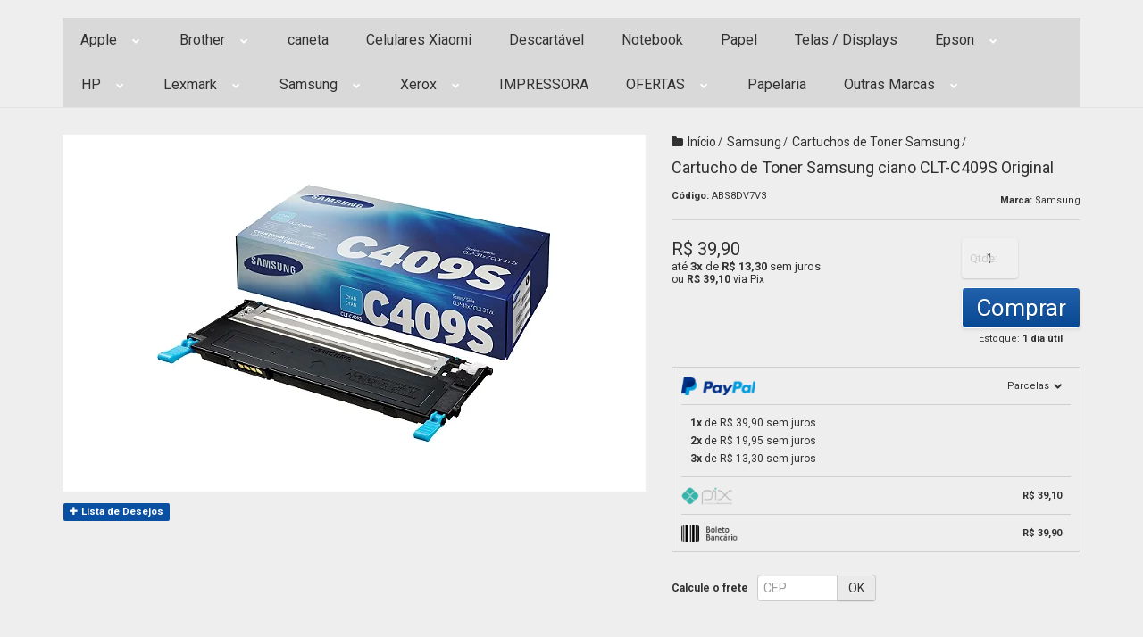

--- FILE ---
content_type: text/html; charset=utf-8
request_url: https://www.mecsupri.com.br/cartucho-toner-psamsung-ciano-clt-c409s-samsung-cx-1-un
body_size: 31455
content:

<!DOCTYPE html>
<html lang="pt-br">
  <head>
    <meta charset="utf-8">
    <meta content='width=device-width, initial-scale=1.0, maximum-scale=2.0' name='viewport' />
    <title>Cartucho toner p/Samsung ciano CLT-C409S - MecSupri - A sua melhor impressão | Cartuchos e toners para impressora.</title>
    <meta http-equiv="X-UA-Compatible" content="IE=edge">
    <meta name="generator" content="Loja Integrada" />

    <link rel="dns-prefetch" href="https://cdn.awsli.com.br/">
    <link rel="preconnect" href="https://cdn.awsli.com.br/">
    <link rel="preconnect" href="https://fonts.googleapis.com">
    <link rel="preconnect" href="https://fonts.gstatic.com" crossorigin>

    
  
      <meta property="og:url" content="https://www.mecsupri.com.br/cartucho-toner-psamsung-ciano-clt-c409s-samsung-cx-1-un" />
      <meta property="og:type" content="website" />
      <meta property="og:site_name" content="MecSupri - A sua melhor impressão | Cartuchos e toners para impressora." />
      <meta property="og:locale" content="pt_BR" />
    
  <!-- Metadata para o facebook -->
  <meta property="og:type" content="website" />
  <meta property="og:title" content="Cartucho de Toner Samsung ciano CLT-C409S Original" />
  <meta property="og:image" content="https://cdn.awsli.com.br/800x800/109/109824/produto/3506478/d2ecc6becc.jpg" />
  <meta name="twitter:card" content="product" />
  
  <meta name="twitter:domain" content="www.mecsupri.com.br" />
  <meta name="twitter:url" content="https://www.mecsupri.com.br/cartucho-toner-psamsung-ciano-clt-c409s-samsung-cx-1-un?utm_source=twitter&utm_medium=twitter&utm_campaign=twitter" />
  <meta name="twitter:title" content="Cartucho de Toner Samsung ciano CLT-C409S Original" />
  <meta name="twitter:description" content="Procurando por Cartucho Toner? Aqui na MecSupri você encontra. Entre Cartucho toner p/Samsung ciano CLT-C409S." />
  <meta name="twitter:image" content="https://cdn.awsli.com.br/300x300/109/109824/produto/3506478/d2ecc6becc.jpg" />
  <meta name="twitter:label1" content="Código" />
  <meta name="twitter:data1" content="ABS8DV7V3" />
  <meta name="twitter:label2" content="Disponibilidade" />
  <meta name="twitter:data2" content="1 dia útil" />


    
  
    <script>
      setTimeout(function() {
        if (typeof removePageLoading === 'function') {
          removePageLoading();
        };
      }, 7000);
    </script>
  



    

  

    <link rel="canonical" href="https://www.mecsupri.com.br/cartucho-toner-psamsung-ciano-clt-c409s-samsung-cx-1-un" />
  



  <meta name="description" content="Procurando por Cartucho Toner? Aqui na MecSupri você encontra. Entre Cartucho toner p/Samsung ciano CLT-C409S." />
  <meta property="og:description" content="Procurando por Cartucho Toner? Aqui na MecSupri você encontra. Entre Cartucho toner p/Samsung ciano CLT-C409S." />







  <meta name="robots" content="index, follow" />



    
      
        <link rel="shortcut icon" href="https://cdn.awsli.com.br/109/109824/favicon/eccb800269.png" />
      
      <link rel="icon" href="https://cdn.awsli.com.br/109/109824/favicon/eccb800269.png" sizes="192x192">
    
    
      <meta name="theme-color" content="#0950A2">
    

    
      <link rel="stylesheet" href="https://cdn.awsli.com.br/production/static/loja/estrutura/v1/css/all.min.css?v=dfd2cc0" type="text/css">
    
    <!--[if lte IE 8]><link rel="stylesheet" href="https://cdn.awsli.com.br/production/static/loja/estrutura/v1/css/ie-fix.min.css" type="text/css"><![endif]-->
    <!--[if lte IE 9]><style type="text/css">.lateral-fulbanner { position: relative; }</style><![endif]-->

    
      <link rel="stylesheet" href="https://cdn.awsli.com.br/production/static/loja/estrutura/v1/css/tema-escuro.min.css?v=dfd2cc0" type="text/css">
    

    
    
      <link href="https://fonts.googleapis.com/css2?family=Open%20Sans:wght@300;400;600;700&display=swap" rel="stylesheet">
    

    
      <link rel="stylesheet" href="https://cdn.awsli.com.br/production/static/loja/estrutura/v1/css/bootstrap-responsive.css?v=dfd2cc0" type="text/css">
      <link rel="stylesheet" href="https://cdn.awsli.com.br/production/static/loja/estrutura/v1/css/style-responsive.css?v=dfd2cc0">
    

    <link rel="stylesheet" href="/tema.css?v=20260113-151529">

    

    <script type="text/javascript">
      var LOJA_ID = 109824;
      var MEDIA_URL = "https://cdn.awsli.com.br/";
      var API_URL_PUBLIC = 'https://api.awsli.com.br/';
      
        var CARRINHO_PRODS = [];
      
      var ENVIO_ESCOLHIDO = 0;
      var ENVIO_ESCOLHIDO_CODE = 0;
      var CONTRATO_INTERNACIONAL = false;
      var CONTRATO_BRAZIL = !CONTRATO_INTERNACIONAL;
      var IS_STORE_ASYNC = true;
      var IS_CLIENTE_ANONIMO = false;
    </script>

    

    <!-- Editor Visual -->
    

    <script>
      

      const isPreview = JSON.parse(sessionStorage.getItem('preview', true));
      if (isPreview) {
        const url = location.href
        location.search === '' && url + (location.search = '?preview=None')
      }
    </script>

    
      <script src="https://cdn.awsli.com.br/production/static/loja/estrutura/v1/js/all.min.js?v=dfd2cc0"></script>
    
    <!-- HTML5 shim and Respond.js IE8 support of HTML5 elements and media queries -->
    <!--[if lt IE 9]>
      <script src="https://oss.maxcdn.com/html5shiv/3.7.2/html5shiv.min.js"></script>
      <script src="https://oss.maxcdn.com/respond/1.4.2/respond.min.js"></script>
    <![endif]-->

    <link rel="stylesheet" href="https://cdn.awsli.com.br/production/static/loja/estrutura/v1/css/slick.min.css" type="text/css">
    <script src="https://cdn.awsli.com.br/production/static/loja/estrutura/v1/js/slick.min.js?v=dfd2cc0"></script>
    <link rel="stylesheet" href="https://cdn.awsli.com.br/production/static/css/jquery.fancybox.min.css" type="text/css" />
    <script src="https://cdn.awsli.com.br/production/static/js/jquery/jquery.fancybox.pack.min.js"></script>

    
    

  
  <link rel="stylesheet" href="https://cdn.awsli.com.br/production/static/loja/estrutura/v1/css/imagezoom.min.css" type="text/css">
  <script src="https://cdn.awsli.com.br/production/static/loja/estrutura/v1/js/jquery.imagezoom.min.js"></script>

  <script type="text/javascript">
    var PRODUTO_ID = '3506478';
    var URL_PRODUTO_FRETE_CALCULAR = 'https://www.mecsupri.com.br/carrinho/frete';
    var variacoes = undefined;
    var grades = undefined;
    var imagem_grande = "https://cdn.awsli.com.br/2500x2500/109/109824/produto/3506478/d2ecc6becc.jpg";
    var produto_grades_imagens = {};
    var produto_preco_sob_consulta = false;
    var produto_preco = 39.90;
  </script>
  <script type="text/javascript" src="https://cdn.awsli.com.br/production/static/loja/estrutura/v1/js/produto.min.js?v=dfd2cc0"></script>
  <script type="text/javascript" src="https://cdn.awsli.com.br/production/static/loja/estrutura/v1/js/eventos-pixel-produto.min.js?v=dfd2cc0"></script>


    
      
        
      
        <!-- Facebook Pixel Code -->
<script>
!function(f,b,e,v,n,t,s){if(f.fbq)return;n=f.fbq=function(){n.callMethod?
n.callMethod.apply(n,arguments):n.queue.push(arguments)};if(!f._fbq)f._fbq=n;
n.push=n;n.loaded=!0;n.version='2.0';n.queue=[];t=b.createElement(e);t.async=!0;
t.src=v;s=b.getElementsByTagName(e)[0];s.parentNode.insertBefore(t,s)}(window,
document,'script','https://connect.facebook.net/en_US/fbevents.js');

fbq('init', '758597528376568');
fbq('track', "PageView");


  fbq('track', 'ViewContent', {
    
      content_type: 'product',
    
    content_ids: ['ABS8DV7V3'],
    content_name: 'Cartucho de Toner Samsung ciano CLT\u002DC409S Original',
    value: 39.90,
    currency: 'BRL'
  });



</script>
<noscript><img height="1" width="1" style="display:none"
src="https://www.facebook.com/tr?id=758597528376568&ev=PageView&noscript=1"
/></noscript>
<!-- End Facebook Pixel Code -->
      
        
      
        
      
        
      
        <!-- Global site tag (gtag.js) - Google Analytics -->
<script async src="https://www.googletagmanager.com/gtag/js?l=LIgtagDataLayer&id=ST9T9FXCYK"></script>
<script>
  window.LIgtagDataLayer = window.LIgtagDataLayer || [];
  function LIgtag(){LIgtagDataLayer.push(arguments);}
  LIgtag('js', new Date());

  LIgtag('set', {
    'currency': 'BRL',
    'country': 'BR'
  });
  LIgtag('config', 'ST9T9FXCYK');
  LIgtag('config', 'AW-17872644864');

  if(window.performance) {
    var timeSincePageLoad = Math.round(performance.now());
    LIgtag('event', 'timing_complete', {
      'name': 'load',
      'time': timeSincePageLoad
    });
  }

  $(document).on('li_view_home', function(_, eventID) {
    LIgtag('event', 'view_home');
  });

  $(document).on('li_select_product', function(_, eventID, data) {
    LIgtag('event', 'select_item', data);
  });

  $(document).on('li_start_contact', function(_, eventID, value) {
    LIgtag('event', 'start_contact', {
      value
    });
  });

  $(document).on('li_view_catalog', function(_, eventID) {
    LIgtag('event', 'view_catalog');
  });

  $(document).on('li_search', function(_, eventID, search_term) {
    LIgtag('event', 'search', {
      search_term
    });
  });

  $(document).on('li_filter_products', function(_, eventID, data) {
    LIgtag('event', 'filter_products', data);
  });

  $(document).on('li_sort_products', function(_, eventID, value) {
    LIgtag('event', 'sort_products', {
      value
    });
  });

  $(document).on('li_view_product', function(_, eventID, item) {
    LIgtag('event', 'view_item', {
      items: [item]
    });
  });

  $(document).on('li_select_variation', function(_, eventID, data) {
    LIgtag('event', 'select_variation', data);
  });

  $(document).on('li_calculate_shipping', function(_, eventID, data) {
    LIgtag('event', 'calculate_shipping', {
      zipcode: data.zipcode
    });
  });

  $(document).on('li_view_cart', function(_, eventID, data) {
    LIgtag('event', 'view_cart', data);
  });

  $(document).on('li_add_to_cart', function(_, eventID, data) {
    LIgtag('event', 'add_to_cart', {
      items: data.items
    });
  });

  $(document).on('li_apply_coupon', function(_, eventID, value) {
    LIgtag('event', 'apply_coupon', {
      value
    });
  });

  $(document).on('li_change_quantity', function(_, eventID, item) {
    LIgtag('event', 'change_quantity', {
      items: [item]
    });
  });

  $(document).on('li_remove_from_cart', function(_, eventID, item) {
    LIgtag('event', 'remove_from_cart', {
      items: [item]
    });
  });

  $(document).on('li_return_home', function(_, eventID) {
    LIgtag('event', 'return_home');
  });

  $(document).on('li_view_checkout', function(_, eventID, data) {
    LIgtag('event', 'begin_checkout', data);
  });

  $(document).on('li_login', function(_, eventID) {
    LIgtag('event', 'login');
  });

  $(document).on('li_change_address', function(_, eventID, value) {
    LIgtag('event', 'change_address', {
      value
    });
  });

  $(document).on('li_change_shipping', function(_, eventID, data) {
    LIgtag('event', 'add_shipping_info', data);
  });

  $(document).on('li_change_payment', function(_, eventID, data) {
    LIgtag('event', 'add_payment_info', data);
  });

  $(document).on('li_start_purchase', function(_, eventID) {
    LIgtag('event', 'start_purchase');
  });

  $(document).on('li_checkout_error', function(_, eventID, value) {
    LIgtag('event', 'checkout_error', {
      value
    });
  });

  $(document).on('li_purchase', function(_, eventID, data) {
    LIgtag('event', 'purchase', data);

    
      LIgtag('event', 'conversion', {
        send_to: 'AW-17872644864/_FD0CJaZruIbEIDWq8pC',
        value: data.value,
        currency: data.currency,
        transaction_id: data.transaction_id
      });
    
  });
</script>
      
    

    
<script>
  var url = '/_events/api/setEvent';

  var sendMetrics = function(event, user = {}) {
    var unique_identifier = uuidv4();

    try {
      var data = {
        request: {
          id: unique_identifier,
          environment: 'production'
        },
        store: {
          id: 109824,
          name: 'MecSupri - A sua melhor impressão | Cartuchos e toners para impressora.',
          test_account: false,
          has_meta_app: window.has_meta_app ?? false,
          li_search: true
        },
        device: {
          is_mobile: /Mobi/.test(window.navigator.userAgent),
          user_agent: window.navigator.userAgent,
          ip: '###device_ip###'
        },
        page: {
          host: window.location.hostname,
          path: window.location.pathname,
          search: window.location.search,
          type: 'product',
          title: document.title,
          referrer: document.referrer
        },
        timestamp: '###server_timestamp###',
        user_timestamp: new Date().toISOString(),
        event,
        origin: 'store'
      };

      if (window.performance) {
        var [timing] = window.performance.getEntriesByType('navigation');

        data['time'] = {
          server_response: Math.round(timing.responseStart - timing.requestStart)
        };
      }

      var _user = {},
          user_email_cookie = $.cookie('user_email'),
          user_data_cookie = $.cookie('LI-UserData');

      if (user_email_cookie) {
        var user_email = decodeURIComponent(user_email_cookie);

        _user['email'] = user_email;
      }

      if (user_data_cookie) {
        var user_data = JSON.parse(user_data_cookie);

        _user['logged'] = user_data.logged;
        _user['id'] = user_data.id ?? undefined;
      }

      $.each(user, function(key, value) {
        _user[key] = value;
      });

      if (!$.isEmptyObject(_user)) {
        data['user'] = _user;
      }

      try {
        var session_identifier = $.cookie('li_session_identifier');

        if (!session_identifier) {
          session_identifier = uuidv4();
        };

        var expiration_date = new Date();

        expiration_date.setTime(expiration_date.getTime() + (30 * 60 * 1000)); // 30 minutos

        $.cookie('li_session_identifier', session_identifier, {
          expires: expiration_date,
          path: '/'
        });

        data['session'] = {
          id: session_identifier
        };
      } catch (err) { }

      try {
        var user_session_identifier = $.cookie('li_user_session_identifier');

        if (!user_session_identifier) {
          user_session_identifier = uuidv4();

          $.cookie('li_user_session_identifier', user_session_identifier, {
            path: '/'
          });
        };

        data['user_session'] = {
          id: user_session_identifier
        };
      } catch (err) { }

      var _cookies = {},
          fbc = $.cookie('_fbc'),
          fbp = $.cookie('_fbp');

      if (fbc) {
        _cookies['fbc'] = fbc;
      }

      if (fbp) {
        _cookies['fbp'] = fbp;
      }

      if (!$.isEmptyObject(_cookies)) {
        data['session']['cookies'] = _cookies;
      }

      try {
        var ab_test_cookie = $.cookie('li_ab_test_running');

        if (ab_test_cookie) {
          var ab_test = JSON.parse(atob(ab_test_cookie));

          if (ab_test.length) {
            data['store']['ab_test'] = ab_test;
          }
        }
      } catch (err) { }

      var _utm = {};

      $.each(sessionStorage, function(key, value) {
        if (key.startsWith('utm_')) {
          var name = key.split('_')[1];

          _utm[name] = value;
        }
      });

      if (!$.isEmptyObject(_utm)) {
        data['session']['utm'] = _utm;
      }

      var controller = new AbortController();

      setTimeout(function() {
        controller.abort();
      }, 5000);

      fetch(url, {
        keepalive: true,
        method: 'POST',
        headers: {
          'Content-Type': 'application/json'
        },
        body: JSON.stringify({ data }),
        signal: controller.signal
      });
    } catch (err) { }

    return unique_identifier;
  }
</script>

    
<script>
  (function() {
    var initABTestHandler = function() {
      try {
        if ($.cookie('li_ab_test_running')) {
          return
        };
        var running_tests = [];

        
        
        
        

        var running_tests_to_cookie = JSON.stringify(running_tests);
        running_tests_to_cookie = btoa(running_tests_to_cookie);
        $.cookie('li_ab_test_running', running_tests_to_cookie, {
          path: '/'
        });

        
        if (running_tests.length > 0) {
          setTimeout(function() {
            $.ajax({
              url: "/conta/status"
            });
          }, 500);
        };

      } catch (err) { }
    }
    setTimeout(initABTestHandler, 500);
  }());
</script>

    
<script>
  $(function() {
    // Clicar em um produto
    $('.listagem-item').click(function() {
      var row, column;

      var $list = $(this).closest('[data-produtos-linha]'),
          index = $(this).closest('li').index();

      if($list.find('.listagem-linha').length === 1) {
        var productsPerRow = $list.data('produtos-linha');

        row = Math.floor(index / productsPerRow) + 1;
        column = (index % productsPerRow) + 1;
      } else {
        row = $(this).closest('.listagem-linha').index() + 1;
        column = index + 1;
      }

      var body = {
        item_id: $(this).attr('data-id'),
        item_sku: $(this).find('.produto-sku').text(),
        item_name: $(this).find('.nome-produto').text().trim(),
        item_row: row,
        item_column: column
      };

      var eventID = sendMetrics({
        type: 'event',
        name: 'select_product',
        data: body
      });

      $(document).trigger('li_select_product', [eventID, body]);
    });

    // Clicar no "Fale Conosco"
    $('#modalContato').on('show', function() {
      var value = 'Fale Conosco';

      var eventID = sendMetrics({
        type: 'event',
        name: 'start_contact',
        data: { text: value }
      });

      $(document).trigger('li_start_contact', [eventID, value]);
    });

    // Clicar no WhatsApp
    $('.li-whatsapp a').click(function() {
      var value = 'WhatsApp';

      var eventID = sendMetrics({
        type: 'event',
        name: 'start_contact',
        data: { text: value }
      });

      $(document).trigger('li_start_contact', [eventID, value]);
    });

    
      // Visualizar o produto
      var body = {
        item_id: '3506478',
        item_sku: 'ABS8DV7V3',
        item_name: 'Cartucho de Toner Samsung ciano CLT-C409S Original',
        item_category: 'Cartuchos de Toner Samsung',
        item_type: 'product',
        
          full_price: 39.90,
          promotional_price: null,
          price: 39.90,
        
        quantity: 1
      };

      var params = new URLSearchParams(window.location.search),
          recommendation_shelf = null,
          recommendation = {};

      if (
        params.has('recomendacao_id') &&
        params.has('email_ref') &&
        params.has('produtos_recomendados')
      ) {
        recommendation['email'] = {
          id: params.get('recomendacao_id'),
          email_id: params.get('email_ref'),
          products: $.map(params.get('produtos_recomendados').split(','), function(value) {
            return parseInt(value)
          })
        };
      }

      if (recommendation_shelf) {
        recommendation['shelf'] = recommendation_shelf;
      }

      if (!$.isEmptyObject(recommendation)) {
        body['recommendation'] = recommendation;
      }

      var eventID = sendMetrics({
        type: 'pageview',
        name: 'view_product',
        data: body
      });

      $(document).trigger('li_view_product', [eventID, body]);

      // Calcular frete
      $('#formCalcularCep').submit(function() {
        $(document).ajaxSuccess(function(event, xhr, settings) {
          try {
            var url = new URL(settings.url);

            if(url.pathname !== '/carrinho/frete') return;

            var data = xhr.responseJSON;

            if(data.error) return;

            var params = url.searchParams;

            var body = {
              zipcode: params.get('cep'),
              deliveries: $.map(data, function(delivery) {
                if(delivery.msgErro) return;

                return {
                  id: delivery.id,
                  name: delivery.name,
                  price: delivery.price,
                  delivery_time: delivery.deliveryTime
                };
              })
            };

            var eventID = sendMetrics({
              type: 'event',
              name: 'calculate_shipping',
              data: body
            });

            $(document).trigger('li_calculate_shipping', [eventID, body]);

            $(document).off('ajaxSuccess');
          } catch(error) {}
        });
      });

      // Visualizar compre junto
      $(document).on('buy_together_ready', function() {
        var $buyTogether = $('.compre-junto');

        var observer = new IntersectionObserver(function(entries) {
          entries.forEach(function(entry) {
            if(entry.isIntersecting) {
              var body = {
                title: $buyTogether.find('.compre-junto__titulo').text(),
                id: $buyTogether.data('id'),
                items: $buyTogether.find('.compre-junto__produto').map(function() {
                  var $product = $(this);

                  return {
                    item_id: $product.attr('data-id'),
                    item_sku: $product.attr('data-code'),
                    item_name: $product.find('.compre-junto__nome').text(),
                    full_price: $product.find('.compre-junto__preco--regular').data('price') || null,
                    promotional_price: $product.find('.compre-junto__preco--promocional').data('price') || null
                  };
                }).get()
              };

              var eventID = sendMetrics({
                type: 'event',
                name: 'view_buy_together',
                data: body
              });

              $(document).trigger('li_view_buy_together', [eventID, body]);

              observer.disconnect();
            }
          });
        }, { threshold: 1.0 });

        observer.observe($buyTogether.get(0));

        $('.compre-junto__atributo--grade').click(function(event) {
          if(!event.originalEvent) return;

          var body = {
            grid_name: $(this).closest('.compre-junto__atributos').data('grid'),
            variation_name: $(this).data('variation')
          };

          var eventID = sendMetrics({
            type: 'event',
            name: 'select_buy_together_variation',
            data: body
          });

          $(document).trigger('li_select_buy_together_variation', [eventID, body]);
        });

        $('.compre-junto__atributo--lista').change(function(event) {
          if(!event.originalEvent) return;

          var $selectedOption = $(this).find('option:selected');

          if(!$selectedOption.is('[value]')) return;

          var body = {
            grid_name: $(this).closest('.compre-junto__atributos').data('grid'),
            variation_name: $selectedOption.text()
          };

          var eventID = sendMetrics({
            type: 'event',
            name: 'select_buy_together_variation',
            data: body
          });

          $(document).trigger('li_select_buy_together_variation', [eventID, body]);
        });
      });

      // Selecionar uma variação
      $('.atributo-item').click(function(event) {
        if(!event.originalEvent) return;

        var body = {
          grid_name: $(this).data('grade-nome'),
          variation_name: $(this).data('variacao-nome')
        };

        var eventID = sendMetrics({
          type: 'event',
          name: 'select_variation',
          data: body
        });

        $(document).trigger('li_select_variation', [eventID, body]);
      });
    
  });
</script>


    
	<!-- Merchant - Confirmação de página -->
  
      <meta name="google-site-verification" content="A8SZBdsiGZ03oVMlTpWjvptT3ta5lbJFeNgQRV4fROw" />
  

	<!-- Facebook -->
  
      <meta name="facebook-domain-verification" content="s9lv2khxjvsjwpszxjvgmj9oiqhmai" />
<!-- Facebook Pixel Code -->
<script>
  !function(f,b,e,v,n,t,s)
  {if(f.fbq)return;n=f.fbq=function(){n.callMethod?
  n.callMethod.apply(n,arguments):n.queue.push(arguments)};
  if(!f._fbq)f._fbq=n;n.push=n;n.loaded=!0;n.version='2.0';
  n.queue=[];t=b.createElement(e);t.async=!0;
  t.src=v;s=b.getElementsByTagName(e)[0];
  s.parentNode.insertBefore(t,s)}(window, document,'script',
  'https://connect.facebook.net/en_US/fbevents.js');
  fbq('init', '758597528376568');
  fbq('track', 'PageView');
</script>
<noscript><img height="1" width="1" style="display:none"
  src="https://www.facebook.com/tr?id=758597528376568&ev=PageView&noscript=1"
/></noscript>
<!-- End Facebook Pixel Code -->
  

	<!-- lojaintegrada-google-shopping -->
  
      <meta name="google-site-verification" content="VhAEK0AW0NgVUqS54LeFwZE_OUR0MyRD-U2uQdEfIlw" />
  


    
      
        <link href="//cdn.awsli.com.br/temasv2/4335/__theme_custom.css?v=1714487639" rel="stylesheet" type="text/css">
<script src="//cdn.awsli.com.br/temasv2/4335/__theme_custom.js?v=1714487639"></script>
      
    

    
      <link rel="stylesheet" href="/avancado.css?v=20260113-151529" type="text/css" />
    

    
      
        <script defer async src="https://analytics.tiktok.com/i18n/pixel/sdk.js?sdkid=C9EO0O40G73TF7AJPOVG"></script>
      

      
        <script type="text/javascript">
          !function (w, d, t) {
            w.TiktokAnalyticsObject=t;
            var ttq=w[t]=w[t]||[];
            ttq.methods=["page","track","identify","instances","debug","on","off","once","ready","alias","group","enableCookie","disableCookie"];
            ttq.setAndDefer=function(t,e){
              t[e]=function(){
                t.push([e].concat(Array.prototype.slice.call(arguments,0)))
              }
            }
            for(var i=0;i<ttq.methods.length;i++)
              ttq.setAndDefer(ttq,ttq.methods[i]);
          }(window, document, 'ttq');

          window.LI_TIKTOK_PIXEL_ENABLED = true;
        </script>
      

      
    

    
  <link rel="manifest" href="/manifest.json" />




  </head>
  <body class="pagina-produto produto-3506478 tema-transparente  ">
    <div id="fb-root"></div>
    
  
    <div id="full-page-loading">
      <div class="conteiner" style="height: 100%;">
        <div class="loading-placeholder-content">
          <div class="loading-placeholder-effect loading-placeholder-header"></div>
          <div class="loading-placeholder-effect loading-placeholder-body"></div>
        </div>
      </div>
      <script>
        var is_full_page_loading = true;
        function removePageLoading() {
          if (is_full_page_loading) {
            try {
              $('#full-page-loading').remove();
            } catch(e) {}
            try {
              var div_loading = document.getElementById('full-page-loading');
              if (div_loading) {
                div_loading.remove();
              };
            } catch(e) {}
            is_full_page_loading = false;
          };
        };
        $(function() {
          setTimeout(function() {
            removePageLoading();
          }, 1);
        });
      </script>
      <style>
        #full-page-loading { position: fixed; z-index: 9999999; margin: auto; top: 0; left: 0; bottom: 0; right: 0; }
        #full-page-loading:before { content: ''; display: block; position: fixed; top: 0; left: 0; width: 100%; height: 100%; background: rgba(255, 255, 255, .98); background: radial-gradient(rgba(255, 255, 255, .99), rgba(255, 255, 255, .98)); }
        .loading-placeholder-content { height: 100%; display: flex; flex-direction: column; position: relative; z-index: 1; }
        .loading-placeholder-effect { background-color: #F9F9F9; border-radius: 5px; width: 100%; animation: pulse-loading 1.5s cubic-bezier(0.4, 0, 0.6, 1) infinite; }
        .loading-placeholder-content .loading-placeholder-body { flex-grow: 1; margin-bottom: 30px; }
        .loading-placeholder-content .loading-placeholder-header { height: 20%; min-height: 100px; max-height: 200px; margin: 30px 0; }
        @keyframes pulse-loading{50%{opacity:.3}}
      </style>
    </div>
  



    
      
        


<div class="barra-inicial fundo-secundario">
  <div class="conteiner">
    <div class="row-fluid">
      <div class="lista-redes span3 hidden-phone">
        
          <ul>
            
              <li>
                <a href="https://facebook.com/mecsupri" target="_blank" aria-label="Siga nos no Facebook"><i class="icon-facebook"></i></a>
              </li>
            
            
            
            
            
              <li>
                <a href="https://instagram.com/mecsupri" target="_blank" aria-label="Siga nos no Instagram"><i class="icon-instagram"></i></a>
              </li>
            
            
            
          </ul>
        
      </div>
      <div class="canais-contato span9">
        <ul>
          <li class="hidden-phone">
            <a href="#modalContato" data-toggle="modal" data-target="#modalContato">
              <i class="icon-comment"></i>
              Fale Conosco
            </a>
          </li>
          
            <li>
              <span>
                <i class="icon-phone"></i>Telefone: (11) 2385-9727
              </span>
            </li>
          
          
            <li class="tel-whatsapp">
              <span>
                <i class="fa fa-whatsapp"></i>Whatsapp: (11) 97603-6315
              </span>
            </li>
          
          
        </ul>
      </div>
    </div>
  </div>
</div>

      
    

    <div class="conteiner-principal">
      
        
          
<div id="cabecalho">

  <div class="atalhos-mobile visible-phone fundo-secundario borda-principal">
    <ul>

      <li><a href="https://www.mecsupri.com.br/" class="icon-home"> </a></li>
      
      <li class="fundo-principal"><a href="https://www.mecsupri.com.br/carrinho/index" class="icon-shopping-cart"> </a></li>
      
      
        <li class="menu-user-logged" style="display: none;"><a href="https://www.mecsupri.com.br/conta/logout" class="icon-signout menu-user-logout"> </a></li>
      
      
      <li><a href="https://www.mecsupri.com.br/conta/index" class="icon-user"> </a></li>
      
      <li class="vazia"><span>&nbsp;</span></li>

    </ul>
  </div>

  <div class="conteiner">
    <div class="row-fluid">
      <div class="span3">
        <h2 class="logo cor-secundaria">
          <a href="https://www.mecsupri.com.br/" title="MecSupri - A sua melhor impressão | Cartuchos e toners para impressora.">
            
            <img src="https://cdn.awsli.com.br/400x300/109/109824/logo/4f4ca69b09.png" alt="MecSupri - A sua melhor impressão | Cartuchos e toners para impressora." />
            
          </a>
        </h2>


      </div>

      <div class="conteudo-topo span9">
        <div class="superior row-fluid hidden-phone">
          <div class="span8">
            
              
                <div class="btn-group menu-user-logged" style="display: none;">
                  <a href="https://www.mecsupri.com.br/conta/index" class="botao secundario pequeno dropdown-toggle" data-toggle="dropdown">
                    Olá, <span class="menu-user-name"></span>
                    <span class="icon-chevron-down"></span>
                  </a>
                  <ul class="dropdown-menu">
                    <li>
                      <a href="https://www.mecsupri.com.br/conta/index" title="Minha conta">Minha conta</a>
                    </li>
                    
                      <li>
                        <a href="https://www.mecsupri.com.br/conta/pedido/listar" title="Minha conta">Meus pedidos</a>
                      </li>
                    
                    <li>
                      <a href="https://www.mecsupri.com.br/conta/favorito/listar" title="Meus favoritos">Meus favoritos</a>
                    </li>
                    <li>
                      <a href="https://www.mecsupri.com.br/conta/logout" title="Sair" class="menu-user-logout">Sair</a>
                    </li>
                  </ul>
                </div>
              
              
                <a href="https://www.mecsupri.com.br/conta/login" class="bem-vindo cor-secundaria menu-user-welcome">
                  Bem-vindo, <span class="cor-principal">identifique-se</span> para fazer pedidos
                </a>
              
            
          </div>
          <div class="span4">
            <ul class="acoes-conta borda-alpha">
              
                <li>
                  <i class="icon-list fundo-principal"></i>
                  <a href="https://www.mecsupri.com.br/conta/pedido/listar" class="cor-secundaria">Meus Pedidos</a>
                </li>
              
              
                <li>
                  <i class="icon-user fundo-principal"></i>
                  <a href="https://www.mecsupri.com.br/conta/index" class="cor-secundaria">Minha Conta</a>
                </li>
              
            </ul>
          </div>
        </div>

        <div class="inferior row-fluid ">
          <div class="span8 busca-mobile">
            <a href="javascript:;" class="atalho-menu visible-phone icon-th botao principal"> </a>

            <div class="busca borda-alpha">
              <form id="form-buscar" action="/buscar" method="get">
                <input id="auto-complete" type="text" name="q" placeholder="Digite o que você procura" value="" autocomplete="off" maxlength="255" />
                <button class="botao botao-busca icon-search fundo-secundario" aria-label="Buscar"></button>
              </form>
            </div>

          </div>

          
            <div class="span4 hidden-phone">
              

  <div class="carrinho vazio">
    
      <a href="https://www.mecsupri.com.br/carrinho/index">
        <i class="icon-shopping-cart fundo-principal"></i>
        <strong class="qtd-carrinho titulo cor-secundaria" style="display: none;">0</strong>
        <span style="display: none;">
          
            <b class="titulo cor-secundaria"><span>Meu Carrinho</span></b>
          
          <span class="cor-secundaria">Produtos adicionados</span>
        </span>
        
          <span class="titulo cor-secundaria vazio-text">Carrinho vazio</span>
        
      </a>
    
    <div class="carrinho-interno-ajax"></div>
  </div>
  
<div class="minicart-placeholder" style="display: none;">
  <div class="carrinho-interno borda-principal">
    <ul>
      <li class="minicart-item-modelo">
        
          <div class="preco-produto com-promocao destaque-preco ">
            <div>
              <s class="preco-venda">
                R$ --PRODUTO_PRECO_DE--
              </s>
              <strong class="preco-promocional cor-principal">
                R$ --PRODUTO_PRECO_POR--
              </strong>
            </div>
          </div>
        
        <a data-href="--PRODUTO_URL--" class="imagem-produto">
          <img data-src="https://cdn.awsli.com.br/64x64/--PRODUTO_IMAGEM--" alt="--PRODUTO_NOME--" />
        </a>
        <a data-href="--PRODUTO_URL--" class="nome-produto cor-secundaria">
          --PRODUTO_NOME--
        </a>
        <div class="produto-sku hide">--PRODUTO_SKU--</div>
      </li>
    </ul>
    <div class="carrinho-rodape">
      <span class="carrinho-info">
        
          <i>--CARRINHO_QUANTIDADE-- produto no carrinho</i>
        
        
          
            <span class="carrino-total">
              Total: <strong class="titulo cor-principal">R$ --CARRINHO_TOTAL_ITENS--</strong>
            </span>
          
        
      </span>
      <a href="https://www.mecsupri.com.br/carrinho/index" class="botao principal">
        
          <i class="icon-shopping-cart"></i>Ir para o carrinho
        
      </a>
    </div>
  </div>
</div>



            </div>
          
        </div>

      </div>
    </div>
    


  
    
      
<div class="menu superior">
  <ul class="nivel-um">
    


    

  


    
      <li class="categoria-id-23356539 com-filho borda-principal">
        <a href="https://www.mecsupri.com.br/apple-tv-23356539" title="Apple">
          <strong class="titulo cor-secundaria">Apple</strong>
          
            <i class="icon-chevron-down fundo-secundario"></i>
          
        </a>
        
          <ul class="nivel-dois borda-alpha">
            

  <li class="categoria-id-23356562 ">
    <a href="https://www.mecsupri.com.br/apple-tv" title="Apple TV">
      
      Apple TV
    </a>
    
  </li>

  <li class="categoria-id-23849854 ">
    <a href="https://www.mecsupri.com.br/relogiopulseiraapplewatch" title="Relógio/Pulseiraapplewatch">
      
      Relógio/Pulseiraapplewatch
    </a>
    
  </li>


          </ul>
        
      </li>
    
      <li class="categoria-id-433348 com-filho borda-principal">
        <a href="https://www.mecsupri.com.br/brother" title="Brother">
          <strong class="titulo cor-secundaria">Brother</strong>
          
            <i class="icon-chevron-down fundo-secundario"></i>
          
        </a>
        
          <ul class="nivel-dois borda-alpha">
            

  <li class="categoria-id-2873954 ">
    <a href="https://www.mecsupri.com.br/cartucho-brother" title="Cartucho de Tinta Brother">
      
      Cartucho de Tinta Brother
    </a>
    
  </li>

  <li class="categoria-id-2698552 ">
    <a href="https://www.mecsupri.com.br/cartuchos-de-toner-brother" title="Cartuchos de Toner Brother">
      
      Cartuchos de Toner Brother
    </a>
    
  </li>

  <li class="categoria-id-2876119 ">
    <a href="https://www.mecsupri.com.br/cilindro-fotocondutor-brother" title="Cilindro Fotocondutor Brother">
      
      Cilindro Fotocondutor Brother
    </a>
    
  </li>


          </ul>
        
      </li>
    
      <li class="categoria-id-23695165  borda-principal">
        <a href="https://www.mecsupri.com.br/caneta" title="caneta">
          <strong class="titulo cor-secundaria">caneta</strong>
          
        </a>
        
      </li>
    
      <li class="categoria-id-23476778  borda-principal">
        <a href="https://www.mecsupri.com.br/celulares-xiaomi-23476778" title="Celulares Xiaomi">
          <strong class="titulo cor-secundaria">Celulares Xiaomi</strong>
          
        </a>
        
      </li>
    
      <li class="categoria-id-23695234  borda-principal">
        <a href="https://www.mecsupri.com.br/descartavel" title="Descartável">
          <strong class="titulo cor-secundaria">Descartável</strong>
          
        </a>
        
      </li>
    
      <li class="categoria-id-23685717  borda-principal">
        <a href="https://www.mecsupri.com.br/notebook" title="Notebook">
          <strong class="titulo cor-secundaria">Notebook</strong>
          
        </a>
        
      </li>
    
      <li class="categoria-id-23443629  borda-principal">
        <a href="https://www.mecsupri.com.br/papel-23443629" title="Papel">
          <strong class="titulo cor-secundaria">Papel</strong>
          
        </a>
        
      </li>
    
      <li class="categoria-id-23477475  borda-principal">
        <a href="https://www.mecsupri.com.br/telas-displays-23477475" title="Telas / Displays">
          <strong class="titulo cor-secundaria">Telas / Displays</strong>
          
        </a>
        
      </li>
    
      <li class="categoria-id-578740 com-filho borda-principal">
        <a href="https://www.mecsupri.com.br/cartucho-epson-" title="Epson">
          <strong class="titulo cor-secundaria">Epson</strong>
          
            <i class="icon-chevron-down fundo-secundario"></i>
          
        </a>
        
          <ul class="nivel-dois borda-alpha">
            

  <li class="categoria-id-23850805 ">
    <a href="https://www.mecsupri.com.br/bolsa-de-tinta" title="Bolsa de tinta">
      
      Bolsa de tinta
    </a>
    
  </li>

  <li class="categoria-id-2873960 ">
    <a href="https://www.mecsupri.com.br/cartucho-epson" title="Cartucho de Tinta Epson">
      
      Cartucho de Tinta Epson
    </a>
    
  </li>

  <li class="categoria-id-2887508 ">
    <a href="https://www.mecsupri.com.br/refil-ecotank-epson" title="Refil Ecotank Epson">
      
      Refil Ecotank Epson
    </a>
    
  </li>


          </ul>
        
      </li>
    
      <li class="categoria-id-433621 com-filho borda-principal">
        <a href="https://www.mecsupri.com.br/hp" title="HP">
          <strong class="titulo cor-secundaria">HP</strong>
          
            <i class="icon-chevron-down fundo-secundario"></i>
          
        </a>
        
          <ul class="nivel-dois borda-alpha">
            

  <li class="categoria-id-425527 ">
    <a href="https://www.mecsupri.com.br/cabeca-de-impressao-hp" title="Cabeça de Impressão HP">
      
      Cabeça de Impressão HP
    </a>
    
  </li>

  <li class="categoria-id-408252 ">
    <a href="https://www.mecsupri.com.br/cartuchos-hp" title="Cartuchos de Tinta HP">
      
      Cartuchos de Tinta HP
    </a>
    
  </li>

  <li class="categoria-id-408249 ">
    <a href="https://www.mecsupri.com.br/cartucho-de-toner-hp" title="Cartuchos de Toner HP">
      
      Cartuchos de Toner HP
    </a>
    
  </li>

  <li class="categoria-id-1218293 ">
    <a href="https://www.mecsupri.com.br/fitas-lto-hp" title="Fitas de Backup LTO HP">
      
      Fitas de Backup LTO HP
    </a>
    
  </li>

  <li class="categoria-id-2881705 ">
    <a href="https://www.mecsupri.com.br/tambor-de-imagem-hp" title="Tambor de Imagem">
      
      Tambor de Imagem
    </a>
    
  </li>


          </ul>
        
      </li>
    
      <li class="categoria-id-433632 com-filho borda-principal">
        <a href="https://www.mecsupri.com.br/lexmark" title="Lexmark">
          <strong class="titulo cor-secundaria">Lexmark</strong>
          
            <i class="icon-chevron-down fundo-secundario"></i>
          
        </a>
        
          <ul class="nivel-dois borda-alpha">
            

  <li class="categoria-id-425532 ">
    <a href="https://www.mecsupri.com.br/cartucho-lexmark" title="Cartuchos de Tinta Lexmark">
      
      Cartuchos de Tinta Lexmark
    </a>
    
  </li>

  <li class="categoria-id-408250 ">
    <a href="https://www.mecsupri.com.br/cartucho-de-toner-lexmark" title="Cartuchos de Toner Lexmark">
      
      Cartuchos de Toner Lexmark
    </a>
    
  </li>

  <li class="categoria-id-2875670 ">
    <a href="https://www.mecsupri.com.br/chip-de-toner-lexmark" title="Chip de Toner Lexmark">
      
      Chip de Toner Lexmark
    </a>
    
  </li>

  <li class="categoria-id-2875697 ">
    <a href="https://www.mecsupri.com.br/cilindro-fotocondutor-lexmark" title="Cilindro Fotocondutor Lexmark">
      
      Cilindro Fotocondutor Lexmark
    </a>
    
  </li>

  <li class="categoria-id-2881702 ">
    <a href="https://www.mecsupri.com.br/kit-de-manutencao-lexmark" title="Kit de Manutenção Lexmark">
      
      Kit de Manutenção Lexmark
    </a>
    
  </li>


          </ul>
        
      </li>
    
      <li class="categoria-id-408251 com-filho borda-principal">
        <a href="https://www.mecsupri.com.br/samsung" title="Samsung">
          <strong class="titulo cor-secundaria">Samsung</strong>
          
            <i class="icon-chevron-down fundo-secundario"></i>
          
        </a>
        
          <ul class="nivel-dois borda-alpha">
            

  <li class="categoria-id-2698477 ">
    <a href="https://www.mecsupri.com.br/cartucho-de-toner-samsung" title="Cartuchos de Toner Samsung">
      
      Cartuchos de Toner Samsung
    </a>
    
  </li>

  <li class="categoria-id-2698473 ">
    <a href="https://www.mecsupri.com.br/chip-de-toner-samsung" title="Chip de Toner Samsung">
      
      Chip de Toner Samsung
    </a>
    
  </li>

  <li class="categoria-id-2875712 ">
    <a href="https://www.mecsupri.com.br/unidade-de-imagem-samsung" title="Unidade de Imagem Samsung">
      
      Unidade de Imagem Samsung
    </a>
    
  </li>


          </ul>
        
      </li>
    
      <li class="categoria-id-433518 com-filho borda-principal">
        <a href="https://www.mecsupri.com.br/xerox" title="Xerox">
          <strong class="titulo cor-secundaria">Xerox</strong>
          
            <i class="icon-chevron-down fundo-secundario"></i>
          
        </a>
        
          <ul class="nivel-dois borda-alpha">
            

  <li class="categoria-id-2875577 ">
    <a href="https://www.mecsupri.com.br/bastao-de-cera-xerox" title="Bastão de Cera Xerox">
      
      Bastão de Cera Xerox
    </a>
    
  </li>

  <li class="categoria-id-662497 ">
    <a href="https://www.mecsupri.com.br/cartuchos-xerox" title="Cartuchos de Tinta Xerox">
      
      Cartuchos de Tinta Xerox
    </a>
    
  </li>

  <li class="categoria-id-662498 ">
    <a href="https://www.mecsupri.com.br/cartuchos-de-toner-xerox" title="Cartuchos de Toner Xerox">
      
      Cartuchos de Toner Xerox
    </a>
    
  </li>

  <li class="categoria-id-2888044 ">
    <a href="https://www.mecsupri.com.br/cilindro-fotocondutor-xerox" title="Cilindro Fotocondutor Xerox">
      
      Cilindro Fotocondutor Xerox
    </a>
    
  </li>


          </ul>
        
      </li>
    
      <li class="categoria-id-17990713  borda-principal">
        <a href="https://www.mecsupri.com.br/impressora-17990713" title="IMPRESSORA">
          <strong class="titulo cor-secundaria">IMPRESSORA</strong>
          
        </a>
        
      </li>
    
      <li class="categoria-id-3533202 com-filho borda-principal">
        <a href="https://www.mecsupri.com.br/ofertas" title="OFERTAS">
          <strong class="titulo cor-secundaria">OFERTAS</strong>
          
            <i class="icon-chevron-down fundo-secundario"></i>
          
        </a>
        
          <ul class="nivel-dois borda-alpha">
            

  <li class="categoria-id-23323420 ">
    <a href="https://www.mecsupri.com.br/ofertas-quentes" title="Ofertas Quentes">
      
      Ofertas Quentes
    </a>
    
  </li>


          </ul>
        
      </li>
    
      <li class="categoria-id-17699573  borda-principal">
        <a href="https://www.mecsupri.com.br/papelaria" title="Papelaria">
          <strong class="titulo cor-secundaria">Papelaria</strong>
          
        </a>
        
      </li>
    
      <li class="categoria-id-2874362 com-filho borda-principal">
        <a href="https://www.mecsupri.com.br/outras-marcas" title="Outras Marcas">
          <strong class="titulo cor-secundaria">Outras Marcas</strong>
          
            <i class="icon-chevron-down fundo-secundario"></i>
          
        </a>
        
          <ul class="nivel-dois borda-alpha">
            

  <li class="categoria-id-433485 com-filho">
    <a href="https://www.mecsupri.com.br/canon" title="Canon">
      
        <i class="icon-chevron-right fundo-secundario"></i>
      
      Canon
    </a>
    
      <ul class="nivel-tres">
        
          

  <li class="categoria-id-2881246 ">
    <a href="https://www.mecsupri.com.br/cartucho-canon" title="Cartucho de Tinta Canon">
      
      Cartucho de Tinta Canon
    </a>
    
  </li>

  <li class="categoria-id-2881207 ">
    <a href="https://www.mecsupri.com.br/cartucho-de-toner-canon" title="Cartucho de Toner Canon">
      
      Cartucho de Toner Canon
    </a>
    
  </li>


        
      </ul>
    
  </li>

  <li class="categoria-id-2888031 com-filho">
    <a href="https://www.mecsupri.com.br/kyocera" title="Kyocera">
      
        <i class="icon-chevron-right fundo-secundario"></i>
      
      Kyocera
    </a>
    
      <ul class="nivel-tres">
        
          

  <li class="categoria-id-2888034 ">
    <a href="https://www.mecsupri.com.br/cartucho-de-toner-kyocera" title="Cartucho de Toner Kyocera">
      
      Cartucho de Toner Kyocera
    </a>
    
  </li>


        
      </ul>
    
  </li>

  <li class="categoria-id-433432 com-filho">
    <a href="https://www.mecsupri.com.br/okidata" title="Okidata">
      
        <i class="icon-chevron-right fundo-secundario"></i>
      
      Okidata
    </a>
    
      <ul class="nivel-tres">
        
          

  <li class="categoria-id-2583099 ">
    <a href="https://www.mecsupri.com.br/cartucho-de-toner-okidata" title="Cartucho de Toner Okidata">
      
      Cartucho de Toner Okidata
    </a>
    
  </li>

  <li class="categoria-id-2875706 ">
    <a href="https://www.mecsupri.com.br/cilindro-de-imagem-okidata" title="Cilindro de Imagem Okidata">
      
      Cilindro de Imagem Okidata
    </a>
    
  </li>


        
      </ul>
    
  </li>


          </ul>
        
      </li>
    
  </ul>
</div>

    
  


  </div>
  <span id="delimitadorBarra"></span>
</div>

          

  


        
      

      
  
    <div class="secao-banners">
      <div class="conteiner">
        
          <div class="banner cheio">
            <div class="row-fluid">
              

<div class="span12">
  <div class="flexslider">
    <ul class="slides">
      
        
          
<li>
  
    <a href="https://wa.me/5511976036315?text=Ol%C3%A1,%20gostaria%20de%20tirar%20uma%20d%C3%BAvida.%20Poderiam%20me%20ajudar?" target="_blank">
  
    
        <img src="https://cdn.awsli.com.br/1920x1920/109/109824/banner/c-pia-de-validade-da-campanha-de-1805-a-0606--o-envio-ser--dia-0806---2--hkjb73u77c.png" alt="Atendimento WhatsApp" />
    
    
  
    </a>
  
  
</li>

        
      
    </ul>
  </div>
</div>

            </div>
          </div>
        
        
      </div>
    </div>
  


      <div id="corpo">
        <div class="conteiner">
          

          
  


          
            <div class="secao-principal row-fluid sem-coluna">
              

              
  <div class="span12 produto" itemscope="itemscope" itemtype="http://schema.org/Product">
    <div class="row-fluid">
      <div class="span7">
        
          <div class="thumbs-vertical hidden-phone">
            <div class="produto-thumbs">
              <div id="carouselImagem" class="flexslider">
                <ul class="miniaturas slides">
                  
                    <li>
                      <a href="javascript:;" title="Cartucho de Toner Samsung ciano CLT-C409S Original - Imagem 1" data-imagem-grande="https://cdn.awsli.com.br/2500x2500/109/109824/produto/3506478/d2ecc6becc.jpg" data-imagem-id="27158471">
                        <span>
                          <img  src="https://cdn.awsli.com.br/64x50/109/109824/produto/3506478/d2ecc6becc.jpg" alt="Cartucho de Toner Samsung ciano CLT-C409S Original - Imagem 1" data-largeimg="https://cdn.awsli.com.br/2500x2500/109/109824/produto/3506478/d2ecc6becc.jpg" data-mediumimg="https://cdn.awsli.com.br/600x1000/109/109824/produto/3506478/d2ecc6becc.jpg" />
                        </span>
                      </a>
                    </li>
                  
                    <li>
                      <a href="javascript:;" title="Cartucho de Toner Samsung ciano CLT-C409S Original - Imagem 2" data-imagem-grande="https://cdn.awsli.com.br/2500x2500/109/109824/produto/3506478/ac7420f3c3.jpg" data-imagem-id="37907077">
                        <span>
                          <img  src="https://cdn.awsli.com.br/64x50/109/109824/produto/3506478/ac7420f3c3.jpg" alt="Cartucho de Toner Samsung ciano CLT-C409S Original - Imagem 2" data-largeimg="https://cdn.awsli.com.br/2500x2500/109/109824/produto/3506478/ac7420f3c3.jpg" data-mediumimg="https://cdn.awsli.com.br/600x1000/109/109824/produto/3506478/ac7420f3c3.jpg" />
                        </span>
                      </a>
                    </li>
                  
                </ul>
              </div>
            </div>
            
          </div>
        
        <div class="conteiner-imagem">
          <div>
            
              <a href="https://cdn.awsli.com.br/2500x2500/109/109824/produto/3506478/d2ecc6becc.jpg" title="Ver imagem grande do produto" id="abreZoom" style="display: none;"><i class="icon-zoom-in"></i></a>
            
            <img  src="https://cdn.awsli.com.br/600x1000/109/109824/produto/3506478/d2ecc6becc.jpg" alt="Cartucho de Toner Samsung ciano CLT-C409S Original" id="imagemProduto" itemprop="image" />
          </div>
        </div>
        <div class="produto-thumbs thumbs-horizontal ">
          <div id="carouselImagem" class="flexslider visible-phone">
            <ul class="miniaturas slides">
              
                <li>
                  <a href="javascript:;" title="Cartucho de Toner Samsung ciano CLT-C409S Original - Imagem 1" data-imagem-grande="https://cdn.awsli.com.br/2500x2500/109/109824/produto/3506478/d2ecc6becc.jpg" data-imagem-id="27158471">
                    <span>
                      <img  src="https://cdn.awsli.com.br/64x50/109/109824/produto/3506478/d2ecc6becc.jpg" alt="Cartucho de Toner Samsung ciano CLT-C409S Original - Imagem 1" data-largeimg="https://cdn.awsli.com.br/2500x2500/109/109824/produto/3506478/d2ecc6becc.jpg" data-mediumimg="https://cdn.awsli.com.br/600x1000/109/109824/produto/3506478/d2ecc6becc.jpg" />
                    </span>
                  </a>
                </li>
              
                <li>
                  <a href="javascript:;" title="Cartucho de Toner Samsung ciano CLT-C409S Original - Imagem 2" data-imagem-grande="https://cdn.awsli.com.br/2500x2500/109/109824/produto/3506478/ac7420f3c3.jpg" data-imagem-id="37907077">
                    <span>
                      <img  src="https://cdn.awsli.com.br/64x50/109/109824/produto/3506478/ac7420f3c3.jpg" alt="Cartucho de Toner Samsung ciano CLT-C409S Original - Imagem 2" data-largeimg="https://cdn.awsli.com.br/2500x2500/109/109824/produto/3506478/ac7420f3c3.jpg" data-mediumimg="https://cdn.awsli.com.br/600x1000/109/109824/produto/3506478/ac7420f3c3.jpg" />
                    </span>
                  </a>
                </li>
              
            </ul>
          </div>
        </div>
        <div class="visible-phone">
          
        </div>

        <!--googleoff: all-->

        <div class="produto-compartilhar">
          <div class="lista-redes">
            <div class="addthis_toolbox addthis_default_style addthis_32x32_style">
              <ul>
                <li class="visible-phone">
                  <a href="https://api.whatsapp.com/send?text=Cartucho%20de%20Toner%20Samsung%20ciano%20CLT-C409S%20Original%20http%3A%2F%2Fwww.mecsupri.com.br/cartucho-toner-psamsung-ciano-clt-c409s-samsung-cx-1-un" target="_blank"><i class="fa fa-whatsapp"></i></a>
                </li>
                
                <li class="hidden-phone">
                  
                    <a href="https://www.mecsupri.com.br/conta/favorito/3506478/adicionar" class="lista-favoritos fundo-principal adicionar-favorito hidden-phone" rel="nofollow">
                      <i class="icon-plus"></i>
                      Lista de Desejos
                    </a>
                  
                </li>
                
                <li class="fb-compartilhar">
                  <div class="fb-share-button" data-href="https://www.mecsupri.com.br/cartucho-toner-psamsung-ciano-clt-c409s-samsung-cx-1-un" data-layout="button"></div>
                </li>
              </ul>
            </div>
          </div>
        </div>

        <!--googleon: all-->

      </div>
      <div class="span5">
        <div class="principal">
          <div class="info-principal-produto">
            
<div class="breadcrumbs borda-alpha ">
  <ul>
    
      <li>
        <a href="https://www.mecsupri.com.br/"><i class="fa fa-folder"></i>Início</a>
      </li>
    

    
    
    
      
        


  
    <li>
      <a href="https://www.mecsupri.com.br/samsung">Samsung</a>
    </li>
  



  <li>
    <a href="https://www.mecsupri.com.br/cartucho-de-toner-samsung">Cartuchos de Toner Samsung</a>
  </li>


      
      <!-- <li>
        <strong class="cor-secundaria">Cartucho de Toner Samsung ciano CLT-C409S Original</strong>
      </li> -->
    

    
  </ul>
</div>

            <h1 class="nome-produto titulo cor-secundaria" itemprop="name">Cartucho de Toner Samsung ciano CLT-C409S Original</h1>
            
            <div class="codigo-produto">
              <span class="cor-secundaria">
                <b>Código: </b> <span itemprop="sku">ABS8DV7V3</span>
              </span>
              
                <span class="cor-secundaria pull-right" itemprop="brand" itemscope="itemscope" itemtype="http://schema.org/Brand">
                  <b>Marca: </b>
                  <a href="https://www.mecsupri.com.br/marca/samsung.html" itemprop="url">Samsung</a>
                  <meta itemprop="name" content="Samsung" />
                </span>
              
              <div class="hide trustvox-stars">
                <a href="#comentarios" target="_self">
                  <div data-trustvox-product-code-js="3506478" data-trustvox-should-skip-filter="true" data-trustvox-display-rate-schema="false"></div>
                </a>
              </div>
              



            </div>
          </div>

          
            

          

          

          

<div class="acoes-produto disponivel SKU-ABS8DV7V3" data-produto-id="3506478" data-variacao-id="">
  




  <div>
    
      <div class="preco-produto destaque-preco ">
        

          
            
          

          
            
              
                
                  <div>
                    
                      
                        
                          <strong class="preco-promocional cor-principal titulo" data-sell-price="39.90">
                        
                      
                    
                      R$ 39,90
                    </strong>
                  </div>
                
              
            
          

          
            

  
    <!--googleoff: all-->
      <div>
        <span class="preco-parcela ">
          
            até
            <strong class="cor-secundaria ">3x</strong>
          
          de
          <strong class="cor-secundaria">R$ 13,30</strong>
          
            <span>sem juros</span>
          
        </span>
      </div>
    <!--googleon: all-->
  


          

          
            
            
              
<span class="desconto-a-vista">
  ou <strong class="cor-secundaria">R$ 39,10</strong>
  
    via Pix
  
</span>

            
          
        
      </div>
    
  </div>





  
    
    
      <!-- old microdata schema price (feature toggle disabled) -->
      
        
          
            
            
<div itemprop="offers" itemscope="itemscope" itemtype="http://schema.org/Offer">
    
      
      <meta itemprop="price" content="39.10"/>
      
    
    <meta itemprop="priceCurrency" content="BRL" />
    <meta itemprop="availability" content="http://schema.org/LimitedAvailability"/>
    <meta itemprop="itemCondition" itemtype="http://schema.org/OfferItemCondition" content="http://schema.org/NewCondition" />
    
</div>

          
        
      
    
  



  

  
    
      <div class="comprar">
        
          
            
              <label class="qtde-adicionar-carrinho">
                <span class="qtde-carrinho-title">Qtde:</span>
                <input type="number" min="1" value="1" class="qtde-carrinho" name="qtde-carrinho" />
              </label>
            
            <a href="https://www.mecsupri.com.br/carrinho/produto/3506478/adicionar" class="botao botao-comprar principal grande " rel="nofollow">
              <i class="icon-shopping-cart"></i> Comprar
            </a>
          
        

        
          <span class="cor-secundaria disponibilidade-produto">
            
              Estoque:
              <b class="cor-principal">
                1 dia útil
              </b>
            
          </span>
        
      </div>
    
  
</div>


	  <span id="DelimiterFloat"></span>

          

          



  <div class="parcelas-produto borda-alpha padrao" data-produto-id="3506478">
    

<ul class="accordion" id="formas-pagamento-lista-3506478">
  
    <li class="accordion-group">
      <div class="accordion-heading">
        
          <a class="accordion-toggle" data-toggle="collapse" data-parent="#formas-pagamento-lista-3506478" href="#proxy-paypal-bcdc-v1-wallet_1_3506478">
            <span class="text-parcelas pull-right cor-secundaria">Parcelas <span class="icon-chevron-down"></span></span>
        
          
            <img  src="https://cdn.awsli.com.br/production/static/img/formas-de-pagamento/proxy-paypal-bcdc-v1-wallet-logo.png?v=dfd2cc0" alt="Paypal Wallet" class="img-parcelas-proxy-paypal-bcdc-v1-wallet"/>
          
        
          </a>
        
      </div>
      
        <div id="proxy-paypal-bcdc-v1-wallet_1_3506478" class="accordion-body collapse in">
          <div class="accordion-inner">
            
<!--googleoff: all-->
  
    <ul style="text-align: left;">
      
        
          <li class="parcela p-1 sem-juros">
            <span class="cor-secundaria">
              <b class="cor-principal">1x</b>
              de R$ 39,90
              <!--googleoff: all-->
              
                sem juros
              
              <!--googleon: all-->
            </span>
          </li>
        
      
        
          <li class="parcela p-2 sem-juros">
            <span class="cor-secundaria">
              <b class="cor-principal">2x</b>
              de R$ 19,95
              <!--googleoff: all-->
              
                sem juros
              
              <!--googleon: all-->
            </span>
          </li>
        
      
        
          <li class="parcela p-3 sem-juros">
            <span class="cor-secundaria">
              <b class="cor-principal">3x</b>
              de R$ 13,30
              <!--googleoff: all-->
              
                sem juros
              
              <!--googleon: all-->
            </span>
          </li>
        
      
    </ul>
  
<!--googleon: all-->

          </div>
        </div>
      
    </li>
  
    <li class="accordion-group">
      <div class="accordion-heading">
        
          <span class="accordion-toggle">
            <b class="text-parcelas pull-right cor-principal">R$ 39,10</b>
        
          
            <img  src="https://cdn.awsli.com.br/production/static/img/formas-de-pagamento/pagali-pix-logo.png?v=dfd2cc0" alt="Pix" class="img-parcelas-pagali-pix"/>
          
        
          </span>
        
      </div>
      
    </li>
  
    <li class="accordion-group">
      <div class="accordion-heading">
        
          <span class="accordion-toggle">
            <b class="text-parcelas pull-right cor-principal">R$ 39,90</b>
        
          
            <img  src="https://cdn.awsli.com.br/production/static/img/formas-de-pagamento/boleto-logo.png?v=dfd2cc0" alt="Boleto Bancário" />
          
        
          </span>
        
      </div>
      
    </li>
  
</ul>
<div class="cep">
  
</div>

  </div>




          
            
<!--googleoff: all-->
<div class="cep">
  <form id="formCalcularCep">
    <input type="hidden" name="produto_id" value="3506478" />
    <label for="CEP">Calcule o frete</label>
    <div class="form-inline">
      <div class="input-append input-prepend">
        <input name="cep" class="input-small input-cep" type="tel" placeholder="CEP" />
        <button type="submit" class="btn">OK</button>
      </div>
      <a href="https://buscacepinter.correios.com.br/app/endereco/index.php" title="Busca cep nos Correios" target="_blank" class="hide">
        <i class="icon-question-sign"></i>&nbsp; Não sei meu CEP
      </a>
    </div>
  </form>
  <ul class="hide borda-alpha">
  </ul>
  <div class="aviso-disponibilidade hide cor-principal">* Este prazo de entrega está considerando a disponibilidade do produto + prazo de entrega.</div>
</div>
<!--googleon: all-->

          

        </div>
      </div>
    </div>
    <div id="buy-together-position1" class="row-fluid" style="display: none;"></div>
    
      <div class="row-fluid">
        <div class="span12">
          <div id="smarthint-product-position1"></div>
          <div id="blank-product-position1"></div>
          <div class="abas-custom">
            <div class="tab-content">
              <div class="tab-pane active" id="descricao" itemprop="description">
                <h2 style="box-sizing: border-box; outline: 0px; margin: 0px; padding: 0px; font-size: 16px; border: 0px; font-weight: 700; text-transform: uppercase; color: rgb(34, 34, 34); line-height: normal; font-family: Ubuntu, sans-serif !important;">Cartucho de Toner Samsung ciano CLT-C409S Original</h2>

<p> </p>

<h2 style="box-sizing: border-box; outline: 0px; margin: 0px; padding: 0px; font-size: 16px; border: 0px; font-weight: 700; text-transform: uppercase; color: rgb(34, 34, 34); line-height: normal; font-family: Ubuntu, sans-serif !important;"><span style="box-sizing: border-box; outline: 0px; margin: 0px; padding: 0px; border: 0px; font-family: Arial, Helvetica, sans-serif; color: rgb(0, 125, 174);">PARA UTILIZAÇÃO NAS SEGUINTES IMPRESSORAS</span></h2>

<p style="box-sizing: border-box; outline: 0px; border: 0px; padding: 0px; position: relative; z-index: 0; margin: 5px 0px 0px; font-family: Arial, Helvetica, sans-serif; width: auto; font-size: 13.2px; line-height: 20.8px; color: rgb(139, 137, 137); background: none;"><span style="box-sizing: border-box; outline: 0px; margin: 0px; padding: 0px; border: 0px; font-family: Montserrat, sans-serif; color: rgb(0, 0, 0);"><span style="box-sizing: border-box; outline: 0px; margin: 0px; padding: 0px; border: 0px; font-size: 16px;">Impressora Laser Samsung CLP-310 | CLP310<br style="box-sizing: border-box; outline: 0px;" />
Impressora Laser Samsung CLP-310N | CLP310N<br style="box-sizing: border-box; outline: 0px;" />
Impressora Laser Samsung CLP-315 | CLP315<br style="box-sizing: border-box; outline: 0px;" />
Impressora Laser Samsung CLP-315W | CLP315W<br style="box-sizing: border-box; outline: 0px;" />
Impressora Laser Samsung CLX-3170 | CLX3170<br style="box-sizing: border-box; outline: 0px;" />
Impressora Laser Samsung CLX-3170N | CLX3170N<br style="box-sizing: border-box; outline: 0px;" />
Impressora Laser Samsung CLX-3170FN | CLX3170FN<br style="box-sizing: border-box; outline: 0px;" />
Impressora Laser Samsung CLX-3175 | CLX3175<br style="box-sizing: border-box; outline: 0px;" />
Impressora Laser Samsung CLX-3175N | CLX3175N<br style="box-sizing: border-box; outline: 0px;" />
Impressora Laser Samsung CLX-3175FN | CLX3175FN<br style="box-sizing: border-box; outline: 0px;" />
Impressora Laser Samsung CLX-3175FW | CLX3175FW</span></span></p>

<h2 style="box-sizing: border-box; outline: 0px; margin: 0px; padding: 0px; font-size: 16px; border: 0px; font-weight: 700; text-transform: uppercase; color: rgb(34, 34, 34); line-height: normal; font-family: Ubuntu, sans-serif !important;"><span style="box-sizing: border-box; outline: 0px; margin: 0px; padding: 0px; border: 0px; font-family: Montserrat, sans-serif; color: rgb(0, 0, 0);"> </span><br style="box-sizing: border-box; outline: 0px;" />
<span style="box-sizing: border-box; outline: 0px; margin: 0px; padding: 0px; border: 0px; font-family: Arial, Helvetica, sans-serif; color: rgb(0, 125, 174);">CODIGO DO CARTUCHO</span></h2>

<p style="box-sizing: border-box; outline: 0px; border: 0px; padding: 0px; position: relative; z-index: 0; margin: 5px 0px 0px; font-family: Arial, Helvetica, sans-serif; width: auto; font-size: 13.2px; line-height: 20.8px; color: rgb(139, 137, 137); background: none;"><span style="box-sizing: border-box; outline: 0px; margin: 0px; padding: 0px; border: 0px; font-family: Montserrat, sans-serif; color: rgb(0, 0, 0);"><span style="box-sizing: border-box; outline: 0px; margin: 0px; padding: 0px; border: 0px; font-size: 16px;">CLT-C409S | CLT-C409 | CLTC409S | CLT-409S / C409 / 409</span></span></p>
              </div>
            </div>
          </div>
        </div>
      </div>
    
    <div id="buy-together-position2" class="row-fluid" style="display: none;"></div>

    <div class="row-fluid hide" id="comentarios-container">
      <div class="span12">
        <div id="smarthint-product-position2"></div>
        <div id="blank-product-position2"></div>
        <div class="abas-custom">
          <div class="tab-content">
            <div class="tab-pane active" id="comentarios">
              <div id="facebook_comments">
                
              </div>
              <div id="disqus_thread"></div>
              <div id="_trustvox_widget"></div>
            </div>
          </div>
        </div>
      </div>
    </div>

    




    
      <div class="row-fluid">
        <div class="span12">
          <div id="smarthint-product-position3"></div>
          <div id="blank-product-position3"></div>
          <div class="listagem  aproveite-tambem borda-alpha">
              <h4 class="titulo cor-secundaria">Produtos relacionados</h4>
            

<ul>
  
    <li class="listagem-linha"><ul class="row-fluid">
    
      
        
          <li class="span3">
        
      
    
      <div class="listagem-item " itemprop="isRelatedTo" itemscope="itemscope" itemtype="http://schema.org/Product">
        <a href="https://www.mecsupri.com.br/cartucho-de-toner-ciano-samsung-clt-c607s" class="produto-sobrepor" title="Cartucho de Toner Ciano Samsung CLT-C607S Original" itemprop="url"></a>
        <div class="imagem-produto">
          <img  src="https://cdn.awsli.com.br/300x300/109/109824/produto/32338934/c779391d78.jpg" alt="Cartucho de Toner Ciano Samsung CLT-C607S Original" itemprop="image" content="https://cdn.awsli.com.br/300x300/109/109824/produto/32338934/c779391d78.jpg"/>
        </div>
        <div class="info-produto" itemprop="offers" itemscope="itemscope" itemtype="http://schema.org/Offer">
          <a href="https://www.mecsupri.com.br/cartucho-de-toner-ciano-samsung-clt-c607s" class="nome-produto cor-secundaria" itemprop="name">
            Cartucho de Toner Ciano Samsung CLT-C607S Original
          </a>
          <div class="produto-sku hide">EM7L8NTZJ</div>
          
            




  <div>
    
      <div class="preco-produto destaque-preco ">
        

          
            
          

          
            
              
                
                  <div>
                    
                      
                        
                          <strong class="preco-promocional cor-principal titulo" data-sell-price="249.00">
                        
                      
                    
                      R$ 249,00
                    </strong>
                  </div>
                
              
            
          

          
            

  
    <!--googleoff: all-->
      <div>
        <span class="preco-parcela ">
          
            até
            <strong class="cor-secundaria ">12x</strong>
          
          de
          <strong class="cor-secundaria">R$ 20,75</strong>
          
            <span>sem juros</span>
          
        </span>
      </div>
    <!--googleon: all-->
  


          

          
            
            
              
<span class="desconto-a-vista">
  ou <strong class="cor-secundaria">R$ 244,02</strong>
  
    via Pix
  
</span>

            
          
        
      </div>
    
  </div>






          
          
        </div>

        


  
  
    
    <div class="acoes-produto hidden-phone">
      <a href="https://www.mecsupri.com.br/carrinho/produto/32338934/adicionar" title="Adicionar produto ao carrinho" class="botao botao-comprar principal botao-comprar-ajax" data-loading-text="<i class='icon-refresh icon-animate'></i>Ver mais">
        <i class="icon-shopping-cart"></i>Ver mais
      </a>
    </div>
    <div class="acoes-produto-responsiva visible-phone">
      <a href="https://www.mecsupri.com.br/cartucho-de-toner-ciano-samsung-clt-c607s" title="Ver detalhes do produto" class="tag-comprar fundo-principal">
        <span class="titulo">Ver mais</span>
        <i class="icon-shopping-cart"></i>
      </a>
    </div>
    
  



        <div class="bandeiras-produto">
          
          
          
          
        </div>
      </div>
    </li>
    
      
      
    
  
    
    
      
        
          <li class="span3">
        
      
    
      <div class="listagem-item " itemprop="isRelatedTo" itemscope="itemscope" itemtype="http://schema.org/Product">
        <a href="https://www.mecsupri.com.br/cartucho-toner-psamsung-amarelo-clt-c407s-samsung-cx-1-un" class="produto-sobrepor" title="Cartucho de Toner Samsung ciano CLT-C407S Original" itemprop="url"></a>
        <div class="imagem-produto">
          <img  src="https://cdn.awsli.com.br/300x300/109/109824/produto/25675744/98d421916d.jpg" alt="Cartucho de Toner Samsung ciano CLT-C407S Original" itemprop="image" content="https://cdn.awsli.com.br/300x300/109/109824/produto/25675744/98d421916d.jpg"/>
        </div>
        <div class="info-produto" itemprop="offers" itemscope="itemscope" itemtype="http://schema.org/Offer">
          <a href="https://www.mecsupri.com.br/cartucho-toner-psamsung-amarelo-clt-c407s-samsung-cx-1-un" class="nome-produto cor-secundaria" itemprop="name">
            Cartucho de Toner Samsung ciano CLT-C407S Original
          </a>
          <div class="produto-sku hide">J9JP3XTD3</div>
          
            




  <div>
    
      <div class="preco-produto destaque-preco ">
        

          
            
          

          
            
              
                
                  <div>
                    
                      
                        
                          <strong class="preco-promocional cor-principal titulo" data-sell-price="234.00">
                        
                      
                    
                      R$ 234,00
                    </strong>
                  </div>
                
              
            
          

          
            

  
    <!--googleoff: all-->
      <div>
        <span class="preco-parcela ">
          
            até
            <strong class="cor-secundaria ">12x</strong>
          
          de
          <strong class="cor-secundaria">R$ 19,50</strong>
          
            <span>sem juros</span>
          
        </span>
      </div>
    <!--googleon: all-->
  


          

          
            
            
              
<span class="desconto-a-vista">
  ou <strong class="cor-secundaria">R$ 229,32</strong>
  
    via Pix
  
</span>

            
          
        
      </div>
    
  </div>






          
          
        </div>

        


  
  
    
    <div class="acoes-produto hidden-phone">
      <a href="https://www.mecsupri.com.br/carrinho/produto/25675744/adicionar" title="Adicionar produto ao carrinho" class="botao botao-comprar principal botao-comprar-ajax" data-loading-text="<i class='icon-refresh icon-animate'></i>Ver mais">
        <i class="icon-shopping-cart"></i>Ver mais
      </a>
    </div>
    <div class="acoes-produto-responsiva visible-phone">
      <a href="https://www.mecsupri.com.br/cartucho-toner-psamsung-amarelo-clt-c407s-samsung-cx-1-un" title="Ver detalhes do produto" class="tag-comprar fundo-principal">
        <span class="titulo">Ver mais</span>
        <i class="icon-shopping-cart"></i>
      </a>
    </div>
    
  



        <div class="bandeiras-produto">
          
          
          
          
        </div>
      </div>
    </li>
    
      
      
    
  
    
    
      
        
          <li class="span3">
        
      
    
      <div class="listagem-item " itemprop="isRelatedTo" itemscope="itemscope" itemtype="http://schema.org/Product">
        <a href="https://www.mecsupri.com.br/cartucho-toner-psamsung-ciano-clt-c506l-samsung-cx-1-un" class="produto-sobrepor" title="Cartucho de Toner Samsung ciano CLT-C506L Original" itemprop="url"></a>
        <div class="imagem-produto">
          <img  src="https://cdn.awsli.com.br/300x300/109/109824/produto/14660709/12712d0c53.jpg" alt="Cartucho de Toner Samsung ciano CLT-C506L Original" itemprop="image" content="https://cdn.awsli.com.br/300x300/109/109824/produto/14660709/12712d0c53.jpg"/>
        </div>
        <div class="info-produto" itemprop="offers" itemscope="itemscope" itemtype="http://schema.org/Offer">
          <a href="https://www.mecsupri.com.br/cartucho-toner-psamsung-ciano-clt-c506l-samsung-cx-1-un" class="nome-produto cor-secundaria" itemprop="name">
            Cartucho de Toner Samsung ciano CLT-C506L Original
          </a>
          <div class="produto-sku hide">7G9EQTWTU</div>
          
            




  <div>
    
      <div class="preco-produto destaque-preco ">
        

          
            
          

          
            
              
                
                  <div>
                    
                      
                        
                          <strong class="preco-promocional cor-principal titulo" data-sell-price="499.00">
                        
                      
                    
                      R$ 499,00
                    </strong>
                  </div>
                
              
            
          

          
            

  
    <!--googleoff: all-->
      <div>
        <span class="preco-parcela ">
          
            até
            <strong class="cor-secundaria ">12x</strong>
          
          de
          <strong class="cor-secundaria">R$ 41,58</strong>
          
            <span>sem juros</span>
          
        </span>
      </div>
    <!--googleon: all-->
  


          

          
            
            
              
<span class="desconto-a-vista">
  ou <strong class="cor-secundaria">R$ 489,02</strong>
  
    via Pix
  
</span>

            
          
        
      </div>
    
  </div>






          
          
        </div>

        


  
  
    
    <div class="acoes-produto hidden-phone">
      <a href="https://www.mecsupri.com.br/carrinho/produto/14660709/adicionar" title="Adicionar produto ao carrinho" class="botao botao-comprar principal botao-comprar-ajax" data-loading-text="<i class='icon-refresh icon-animate'></i>Ver mais">
        <i class="icon-shopping-cart"></i>Ver mais
      </a>
    </div>
    <div class="acoes-produto-responsiva visible-phone">
      <a href="https://www.mecsupri.com.br/cartucho-toner-psamsung-ciano-clt-c506l-samsung-cx-1-un" title="Ver detalhes do produto" class="tag-comprar fundo-principal">
        <span class="titulo">Ver mais</span>
        <i class="icon-shopping-cart"></i>
      </a>
    </div>
    
  



        <div class="bandeiras-produto">
          
          
          
          
        </div>
      </div>
    </li>
    
      
      
    
  
    
    
      
        
          <li class="span3">
        
      
    
      <div class="listagem-item " itemprop="isRelatedTo" itemscope="itemscope" itemtype="http://schema.org/Product">
        <a href="https://www.mecsupri.com.br/cartucho-toner-psamsung-ciano-clt-c406s-samsung-cx-1-un" class="produto-sobrepor" title="Cartucho de Toner Samsung ciano CLT-C406S Original" itemprop="url"></a>
        <div class="imagem-produto">
          <img  src="https://cdn.awsli.com.br/300x300/109/109824/produto/14658580/135807035c.jpg" alt="Cartucho de Toner Samsung ciano CLT-C406S Original" itemprop="image" content="https://cdn.awsli.com.br/300x300/109/109824/produto/14658580/135807035c.jpg"/>
        </div>
        <div class="info-produto" itemprop="offers" itemscope="itemscope" itemtype="http://schema.org/Offer">
          <a href="https://www.mecsupri.com.br/cartucho-toner-psamsung-ciano-clt-c406s-samsung-cx-1-un" class="nome-produto cor-secundaria" itemprop="name">
            Cartucho de Toner Samsung ciano CLT-C406S Original
          </a>
          <div class="produto-sku hide">49L9926EQ</div>
          
            




  <div>
    
      <div class="preco-produto destaque-preco ">
        

          
            
          

          
            
              
                
                  <div>
                    
                      
                        
                          <strong class="preco-promocional cor-principal titulo" data-sell-price="599.00">
                        
                      
                    
                      R$ 599,00
                    </strong>
                  </div>
                
              
            
          

          
            

  
    <!--googleoff: all-->
      <div>
        <span class="preco-parcela ">
          
            até
            <strong class="cor-secundaria ">12x</strong>
          
          de
          <strong class="cor-secundaria">R$ 49,91</strong>
          
            <span>sem juros</span>
          
        </span>
      </div>
    <!--googleon: all-->
  


          

          
            
            
              
<span class="desconto-a-vista">
  ou <strong class="cor-secundaria">R$ 587,02</strong>
  
    via Pix
  
</span>

            
          
        
      </div>
    
  </div>






          
          
        </div>

        


  
  
    
    <div class="acoes-produto hidden-phone">
      <a href="https://www.mecsupri.com.br/carrinho/produto/14658580/adicionar" title="Adicionar produto ao carrinho" class="botao botao-comprar principal botao-comprar-ajax" data-loading-text="<i class='icon-refresh icon-animate'></i>Ver mais">
        <i class="icon-shopping-cart"></i>Ver mais
      </a>
    </div>
    <div class="acoes-produto-responsiva visible-phone">
      <a href="https://www.mecsupri.com.br/cartucho-toner-psamsung-ciano-clt-c406s-samsung-cx-1-un" title="Ver detalhes do produto" class="tag-comprar fundo-principal">
        <span class="titulo">Ver mais</span>
        <i class="icon-shopping-cart"></i>
      </a>
    </div>
    
  



        <div class="bandeiras-produto">
          
          
          
          
        </div>
      </div>
    </li>
    
      </ul></li>
      
    
  
</ul>


          </div>
        </div>
      </div>
    
    <div id="smarthint-product-position4"></div>
    <div id="blank-product-position4"></div>

    

<div class="acoes-flutuante borda-principal hidden-phone hidden-tablet">
  <a href="javascript:;" class="close_float"><i class="icon-remove"></i></a>

  

  

<div class="acoes-produto disponivel SKU-ABS8DV7V3" data-produto-id="3506478" data-variacao-id="">
  




  <div>
    
      <div class="preco-produto destaque-preco ">
        

          
            
          

          
            
              
                
                  <div>
                    
                      
                        
                          <strong class="preco-promocional cor-principal titulo" data-sell-price="39.90">
                        
                      
                    
                      R$ 39,90
                    </strong>
                  </div>
                
              
            
          

          
            

  
    <!--googleoff: all-->
      <div>
        <span class="preco-parcela ">
          
            até
            <strong class="cor-secundaria ">3x</strong>
          
          de
          <strong class="cor-secundaria">R$ 13,30</strong>
          
            <span>sem juros</span>
          
        </span>
      </div>
    <!--googleon: all-->
  


          

          
            
            
              
<span class="desconto-a-vista">
  ou <strong class="cor-secundaria">R$ 39,10</strong>
  
    via Pix
  
</span>

            
          
        
      </div>
    
  </div>







  

  
    
      <div class="comprar">
        
          
            
            <a href="https://www.mecsupri.com.br/carrinho/produto/3506478/adicionar" class="botao botao-comprar principal grande " rel="nofollow">
              <i class="icon-shopping-cart"></i> Comprar
            </a>
          
        

        
          <span class="cor-secundaria disponibilidade-produto">
            
              Estoque:
              <b class="cor-principal">
                1 dia útil
              </b>
            
          </span>
        
      </div>
    
  
</div>

</div>

  </div>

  

  
    
<template class="compre-junto__item compre-junto__item--principal">
  <div class="compre-junto__produto compre-junto__produto--principal">
    <input type="hidden" class="compre-junto__sku">
    <div class="compre-junto__etiqueta">Está vendo</div>
    <div class="compre-junto__coluna compre-junto__coluna--imagem">
      <div class="compre-junto__imagem"><img  src="https://cdn.awsli.com.br/production/static/img/produto-sem-imagem.gif" alt="Produto sem imagem"></div>
    </div>
    <div class="compre-junto__coluna compre-junto__coluna--dados">
      <div class="compre-junto__coluna compre-junto__coluna--informacoes">
        <div class="compre-junto__nome"><a></a></div>
        <div class="compre-junto__preco">
          <div class="compre-junto__preco--promocional"></div>
          <div class="compre-junto__preco--regular"></div>
        </div>
      </div>
      <div class="compre-junto__coluna compre-junto__coluna--variacoes">
        <div class="compre-junto__variacoes"></div>
        <div class="compre-junto__erro compre-junto__erro--variacoes"></div>
      </div>
    </div>
  </div>
</template>
<template class="compre-junto__item compre-junto__item--grade">
  <div class="compre-junto__produto compre-junto__produto--grade compre-junto__produto--selecionado">
    <input type="hidden" class="compre-junto__sku">
    <div class="compre-junto__selecionar"><input type="checkbox" checked></div>
    <div class="compre-junto__imagem"><img  src="https://cdn.awsli.com.br/production/static/img/produto-sem-imagem.gif" alt="Produto sem imagem"></div>
    <div class="compre-junto__nome"><a></a></div>
    <div class="compre-junto__preco">
      <div class="compre-junto__preco--promocional"></div>
      <div class="compre-junto__preco--regular"></div>
    </div>
    <div class="compre-junto__variacoes"></div>
    <div class="compre-junto__erro compre-junto__erro--variacoes"></div>
  </div>
</template>
<template class="compre-junto__item compre-junto__item--lista">
  <div class="compre-junto__produto compre-junto__produto--lista compre-junto__produto--selecionado">
    <input type="hidden" class="compre-junto__sku">
    <div class="compre-junto__coluna compre-junto__coluna--selecionar">
      <div class="compre-junto__selecionar"><input type="checkbox" checked></div>
    </div>
    <div class="compre-junto__coluna compre-junto__coluna--imagem">
      <div class="compre-junto__imagem"><img  src="https://cdn.awsli.com.br/production/static/img/produto-sem-imagem.gif" alt="Produto sem imagem"></div>
    </div>
    <div class="compre-junto__coluna compre-junto__coluna--dados">
      <div class="compre-junto__coluna compre-junto__coluna--informacoes">
        <div class="compre-junto__nome"><a></a></div>
        <div class="compre-junto__preco">
          <div class="compre-junto__preco--promocional"></div>
          <div class="compre-junto__preco--regular"></div>
        </div>
      </div>
      <div class="compre-junto__coluna compre-junto__coluna--variacoes">
        <div class="compre-junto__variacoes"></div>
        <div class="compre-junto__erro compre-junto__erro--variacoes"></div>
      </div>
    </div>
  </div>
</template>
<script>
  function initBuyTogether() {
    const buy_together_url = 'https://www.mecsupri.com.br/compre_junto/',
          image_url = 'https://cdn.awsli.com.br/150x150/None',
          cart_url = 'https://www.mecsupri.com.br/carrinho/produto/adicionar',
          variations = {};

    function formatPrice(price) {
      return new Intl.NumberFormat('pt-BR', {
        style: 'currency',
        currency: 'BRL'
      }).format(price);
    }

    function slugify(text) {
      return text.toLowerCase().replace(/ /g, '-').replace(/[^\w-]+/g, '');
    }

    function getHTMLProduct(format, product) {
      const $product = $($('.compre-junto__item--' + format).html()),
            skus = [];

      $product.attr({
        'data-id': product.id,
        'data-code': product.code
      });

      if(product.image)
        $product.find('.compre-junto__imagem img').attr({
          src: image_url.replace('/None', product.image.url),
          alt: product.name
        });

      $product.find('.compre-junto__nome a').attr('href', product.url).text(product.name);

      const grids = {};

      product.skus.forEach(function(sku) {
        if(sku.is_available) {
          const data = {
            sku: sku.id,
            promotional_price: sku.price.promotional,
            regular_price: sku.price.full,
            buy_together_price: sku.price.buy_together_price,
            attributes: []
          };

          sku.variations.forEach(function(variation) {
            if(data.attributes.indexOf(variation.value.id) === -1)
              data.attributes.push(variation.value.id);

            if(grids.hasOwnProperty(variation.grid.id)) {
              if(grids[variation.grid.id].values.findIndex(function(value) {
                return value.id === variation.value.id;
              }) === -1) {
                grids[variation.grid.id].values.push({
                  id: variation.value.id,
                  value: variation.value.value,
                  codes: variation.value.codes,
                  position: variation.value.position
                });
              }
            } else {
              grids[variation.grid.id] = {
                value_for_display: variation.grid.value_for_display,
                values: [{
                  id: variation.value.id,
                  value: variation.value.value,
                  codes: variation.value.codes,
                  position: variation.value.position
                }]
              };
            }
          });

          skus.push(data);
        }
      });

      Object.keys(grids).forEach(function(key) {
        grids[key].values.sort(function(a, b) {
          if(a.position === b.position)
            return a.value.localeCompare(b.value);

          return a.position - b.position;
        });
      });

      Object.keys(grids).forEach(function(key) {
        const grid = grids[key];

        grid.values.forEach(function(value) {
          let selector = 'compre-junto__atributos--' + slugify(grid.value_for_display);

          if(['8945', '8948'].indexOf(key) > -1) {
            let element = function() {
              if(value.codes.secondary) {
                selector += 'es';

                return '<div class="compre-junto__atributo compre-junto__atributo--grade" data-variation="' + value.value + '" data-value="' + value.id + '"><span style="border-color: ' + value.codes.secondary + ' ' + value.codes.primary + ';"></span></div>';
              }

              return '<div class="compre-junto__atributo compre-junto__atributo--grade" data-variation="' + value.value + '" data-value="' + value.id + '"><span style="background-color: ' + value.codes.primary + ';"></span></div>';
            }();

            const $container = $product.find('.' + selector);

            if($container.length)
              $container.append(element);
            else
              $product.find('.compre-junto__variacoes').append('<div class="compre-junto__atributos ' + selector + '" data-grid="' + grid.value_for_display + '">' + element + '</div>');
          } else {
            let element = '<option value="' + value.id + '">' + value.value + '</option>';

            const $container = $product.find('.' + selector);

            if($container.length)
              $container.find('select').append(element);
            else
              $product.find('.compre-junto__variacoes').append('<div class="compre-junto__atributos ' + selector + '" data-grid="' + grid.value_for_display + '"><select class="compre-junto__atributo compre-junto__atributo--lista"><option>' + grid.value_for_display + '</option>' + element + '</select></div>');
          }
        });
      });

      if(product.type === 'individual') {

          $product.find('.compre-junto__sku').val(product.skus[0].id);


          $product.find('.compre-junto__preco--regular').text(formatPrice(product.skus[0].price.full)).attr('data-price', product.skus[0].price.full);

          $product.find('.compre-junto__preco--regular').attr('data-full-price', product.skus[0].price.full);

          if(product.skus[0].price.promotional > 0 && product.skus[0].price.promotional !== product.skus[0].price.full ){
              $product.find('.compre-junto__preco--promocional').text(formatPrice(product.skus[0].price.promotional)).attr('data-price', product.skus[0].price.promotional);
              $product.find('.compre-junto__preco--promocional').attr('data-promotional-price', product.skus[0].price.promotional);
          }
          if(product.skus[0].price.buy_together_price > 0 && product.skus[0].price.buy_together_price !== product.skus[0].price.full){
            $product.find('.compre-junto__preco--promocional').text(formatPrice(product.skus[0].price.buy_together_price)).attr('data-buy-together-price', product.skus[0].price.buy_together_price);
            $product.find('.compre-junto__preco--promocional').attr('data-price', product.skus[0].price.buy_together_price);
          }
        } else {
         variations[product.id] = skus;
        }

      return $product.prop('outerHTML');
    }

    function setVariation(type, $attribute) {
      const $product = $attribute.closest('.compre-junto__produto'),
            $parent = $attribute.closest('.compre-junto__atributos'),
            product_id = $product.attr('data-id'),
            $error = $product.find('.compre-junto__erro--variacoes'),
            $buy_button = $('.compre-junto__comprar'),
            parent_selector = $parent.get(0).classList[1];

      $error.text('');
      $buy_button.removeClass('compre-junto__comprar--desabilitado');

      let value;

      if(type === 'grid') {
        value = $attribute.attr('data-value');

        $parent.find('.compre-junto__atributo--selecionado').removeClass('compre-junto__atributo--selecionado');
        $attribute.addClass('compre-junto__atributo--selecionado');
      } else {
        value = $attribute.val();
      }

      $parent.attr('data-value', value);

      if(variations.hasOwnProperty(product_id) && $product.find('.compre-junto__atributos:not([data-value])').length === 0) {
        const selected_attributes = JSON.stringify($product.find('.compre-junto__atributos').map(function() {
          return $(this).attr('data-value');
        }).get().sort());

        const variation_found = {};

        $.each(variations[product_id], function(index, variation) {
          const attributes = JSON.stringify(variation.attributes.sort());

          if(selected_attributes === attributes) {
            variation_found.sku = variation.sku;
            variation_found.promotional_price = variation.promotional_price;
            variation_found.regular_price = variation.regular_price;
            variation_found.buy_together_price = variation.buy_together_price;

            return false;
          }
        });

        const sku = $product.find('.compre-junto__sku');
        const regular_price = $product.find('.compre-junto__preco--regular');
        const promotional_price = $product.find('.compre-junto__preco--promocional');

        if($.isEmptyObject(variation_found)) {
          sku.val('');
          regular_price.text('').attr('data-price', '');
          promotional_price.text('').attr('data-price', '');

          $error.text('Variação indisponível');
          $buy_button.addClass('compre-junto__comprar--desabilitado');
          return;
        }

        sku.val(variation_found.sku);

        regular_price.text(formatPrice(variation_found.regular_price))
          .attr('data-price', variation_found.regular_price)
          .attr('data-full-price', variation_found.regular_price);

        promotional_price
          .attr('data-promotional-price', variation_found.promotional_price || '')
          .attr('data-buy-together-price', variation_found.buy_together_price || '')

        if (variation_found.buy_together_price > 0 && variation_found.buy_together_price !== variation_found.regular_price) {
            promotional_price.text(formatPrice(variation_found.buy_together_price))
              .attr('data-price', variation_found.buy_together_price);
            return;
        }

        if (variation_found.promotional_price > 0 && variation_found.promotional_price !== variation_found.regular_price) {
            promotional_price.text(formatPrice(variation_found.promotional_price))
              .attr('data-price', variation_found.promotional_price);
            return;
        }


        promotional_price.text('').attr('data-price', '');
      }
    }

    function updateTotalPrice() {
      let regular_price = 0,
          promotional_price = 0;
          discount_value = Number($('.compre-junto__conteudo').attr('data-discount-value'));
          discount_label = $('.compre-junto__desconto');


      $('.compre-junto__produto--principal, .compre-junto__produto--selecionado').each(function() {
        const price = $(this).find('.compre-junto__preco--regular').attr('data-price');

        if(!price) {
          regular_price = 0;

          return false;
        }

        const _regular_price = parseFloat(price),
              _promotional_price = $(this).find('.compre-junto__preco--promocional').attr('data-price');

        regular_price += _regular_price;
        promotional_price += _promotional_price ? parseFloat(_promotional_price) : _regular_price;
      });




      if(regular_price) {
        $('.compre-junto__preco-total--regular').text(formatPrice(regular_price));
        $('.compre-junto__preco-total--promocional').text(promotional_price < regular_price ? formatPrice(promotional_price) : '');
      } else {
        $('.compre-junto__preco-total--regular').text('');
        $('.compre-junto__preco-total--promocional').text('');
      }

      const totalWithPercentage = regular_price - ((discount_value / 100) * regular_price);
      if (promotional_price < totalWithPercentage) {
        discount_label.hide();
      }
    }

    function updatePriceAttributes() {
      var selected_products = $('.compre-junto__produto--selecionado').length;
      var total_products = $('.compre-junto__conteudo').attr('data-total');
      var buy_together_discount = $('.compre-junto__conteudo').attr('data-discount-value');
      var discount_label = $('.compre-junto__desconto');
      var all_products_selected = selected_products === total_products - 1;

      if (all_products_selected) {
        if (buy_together_discount !== 'null'){
          $(discount_label).css( 'display', 'block' );
        }

        $('.compre-junto__conteudo').find('.compre-junto__produto').each(function() {
          var productElement = $(this);
          var buy_together = Number(productElement.find('.compre-junto__preco--promocional').attr('data-buy-together-price')|| undefined);
          var full_price = Number(productElement.find('.compre-junto__preco--regular').attr('data-price')|| undefined);


         if(!isNaN(buy_together) && buy_together !== full_price){
            productElement.find('.compre-junto__preco--promocional').text(formatPrice(buy_together)).attr('data-price', buy_together)
          }
        });
        return;
      }


      $(discount_label).css( 'display', 'none' );
      $('.compre-junto__conteudo').find('.compre-junto__produto').each(function() {
        var productElement = $(this);
        var promotional = Number(productElement.find('.compre-junto__preco--promocional').attr('data-promotional-price')|| undefined);


        if(!isNaN(promotional)){
          productElement.find('.compre-junto__preco--promocional').text(formatPrice(promotional)).attr('data-price', promotional);
        }
        if(isNaN(promotional)){
          productElement.find('.compre-junto__preco--promocional').text('').attr('data-price', '')
        }



      })
    }

    function addToCart(buyTogether) {
      const url = new URL(cart_url);

      $('.compre-junto__produto--principal, .compre-junto__produto--selecionado').each(function() {
        const sku = $(this).find('.compre-junto__sku').val();


        if(!sku) return;

        url.searchParams.set(sku, 1);
      });

      if(!url.searchParams.size) return;

      if(window.eventTracking && typeof window.eventTracking.handleBuyTogetherAddToCart === 'function') {
        window.eventTracking.handleBuyTogetherAddToCart();
      }

      $.cookie('buytogether', buyTogether.id);
      $.cookie('buytogetherProducts', Array.from(url.searchParams.keys()));

      const fromSmartSuggestions = buyTogether.id === '1';
      url.searchParams.set('origin', 'buy-together' + (fromSmartSuggestions ? '-smart' : ''));

      window.location.href = url;
    }


    function setFirstVariation() {
      $('.compre-junto__produto').each(function() {
        const $variations = $(this).find('.compre-junto__variacoes');

        if(!$variations.is(':empty')) {
          const $attribute = $variations.find('.compre-junto__atributo').first();

          if($variations.find('.compre-junto__atributos').length === 1) {
            if($attribute.hasClass('compre-junto__atributo--grade'))
              $attribute.click();
            else
              $attribute.val($attribute.find('option').eq(1).val()).change();
          } else {
            const productVariations = variations[$(this).attr('data-id')];

            const attributeValue = $attribute.hasClass('compre-junto__atributo--grade')
              ? $attribute.attr('data-value')
              : $attribute.find('option').eq(1).val();

            const indexVariation = productVariations.findIndex(function(variation) {
              return variation.attributes.indexOf(attributeValue) > -1;
            });

            const attributes = productVariations[indexVariation].attributes;

            $.each(attributes, function(index, value) {
              const $attribute_grid = $variations.find('.compre-junto__atributo--grade').filter(function() {
                return $(this).attr('data-value') === value;
              });

              if($attribute_grid.length) {
                $attribute_grid.click();
              } else {
                const $attribute_list = $variations.find('.compre-junto__atributo--lista option').filter(function() {
                  return this.value === value;
                });

                $attribute_list.parent().val(value).change();
              }
            });
          }
        }
      });
    }

    $.get(buy_together_url + PRODUTO_ID, function(response) {
      if(response && response.data) {
        const buyTogether = response.data,
              format = buyTogether.structure === 'list' ? 'lista' : 'grade',
              total_products = buyTogether.products.length,
              total_columns = $('.produto.span9').length ? 9 : 12;
              discount_type = buyTogether.discountType
              discount_value = buyTogether.discountValue
              products_total_selected = buyTogether.products.length - 1


        let html = ' \
          <div class="compre-junto" data-id="' + buyTogether.id + '"> \
            <div class="compre-junto__titulo">' + buyTogether.title + '</div> \
            <div class="compre-junto__conteudo compre-junto__conteudo--' + format + '" data-total="' + total_products + '" data-columns="' + total_columns + '" data-discount-type="' + discount_type + '" data-discount-value="' + discount_value + '" data-selectable-products="' + products_total_selected + '" > \
        ';

        html += getHTMLProduct('principal', buyTogether.products[0].product);

        html += '<div class="compre-junto__produtos">';

        for(let index = 1; index < total_products; index++)
          html += getHTMLProduct(format, buyTogether.products[index].product);

        html += `</div> \
            <div class="compre-junto__resumo"> \
              <div class="compre-junto__desconto" style="${discount_value > 0 ? 'display: block;' : 'display: none;' }">Desconto de ${discount_type === 'percentage' ? discount_value + '%' : 'R$' + discount_value}</div> \
              <div class="compre-junto__titulo-total">Compre os ${total_products} itens</div> \
              <div class="compre-junto__preco-total"> \
                <div class="compre-junto__preco-total--promocional"></div> \
                <div class="compre-junto__preco-total--regular"></div> \
              </div> \
              <div class="compre-junto__comprar"><button type="button">${buyTogether.buttonBuyText}</button></div> \
            </div> \
          </div> \
        `;

        if(buyTogether.positionInProduct === 'afterProduct')
          $('#buy-together-position2').html(html).show();
        else
          $('#buy-together-position1').html(html).show();

        if(format === 'grade') {
          $('.compre-junto__produtos').slick({
            infinite: false,
            slidesToShow: 2.5,
            responsive: [
              {
                breakpoint: 1024,
                settings: {
                  slidesToShow: 1
                }
              }
            ]
          });
        }

        updateTotalPrice();



        $('.compre-junto__atributo--grade').click(function() {
          setVariation('grid', $(this));
          updatePriceAttributes();
          updateTotalPrice();
        });

        $('.compre-junto__atributo--lista').change(function() {
          setVariation('list', $(this));
          updatePriceAttributes();
          updateTotalPrice();
        });

        setFirstVariation();

        $('.compre-junto__selecionar input').change(function() {
          $(this).closest('.compre-junto__produto').toggleClass('compre-junto__produto--selecionado');

          updatePriceAttributes();

          const total = $('.compre-junto__produto--selecionado').length + 1;
          const total_title = total === 1
                ? ['somente', 'item']
                : ['os', 'itens'];

          $('.compre-junto__titulo-total').text('Compre ' + total_title[0] + ' ' + total + ' ' + total_title[1]);

          updateTotalPrice();
        });

        $('.compre-junto__comprar button').click(function() {
          addToCart(buyTogether);
        });

        $(document).trigger('buy_together_ready');
      }
    });
  }

  $(function() {
    initBuyTogether();
  });
</script>

  



              
            </div>
          
          <div class="secao-secundaria">
            
  <div id="smarthint-product-position5"></div>
  <div id="blank-product-position5"></div>

          </div>
        </div>
      </div>

      
        
          



<div id="rodape">
  <div class="institucional fundo-secundario">
    <div class="conteiner">
      <div class="row-fluid">
        <div class="span9">
          <div class="row-fluid">
            
              
                
                  
                    
<div class="span5 links-rodape links-rodape-categorias">
  <span class="titulo">Categorias</span>
  <ul class="split total-itens_17">
    
      
        <li>
          <a href="https://www.mecsupri.com.br/apple-tv-23356539">
            Apple
          </a>
        </li>
      
    
      
        <li>
          <a href="https://www.mecsupri.com.br/brother">
            Brother
          </a>
        </li>
      
    
      
        <li>
          <a href="https://www.mecsupri.com.br/caneta">
            caneta
          </a>
        </li>
      
    
      
        <li>
          <a href="https://www.mecsupri.com.br/celulares-xiaomi-23476778">
            Celulares Xiaomi
          </a>
        </li>
      
    
      
        <li>
          <a href="https://www.mecsupri.com.br/descartavel">
            Descartável
          </a>
        </li>
      
    
      
        <li>
          <a href="https://www.mecsupri.com.br/notebook">
            Notebook
          </a>
        </li>
      
    
      
        <li>
          <a href="https://www.mecsupri.com.br/papel-23443629">
            Papel
          </a>
        </li>
      
    
      
        <li>
          <a href="https://www.mecsupri.com.br/telas-displays-23477475">
            Telas / Displays
          </a>
        </li>
      
    
      
        <li>
          <a href="https://www.mecsupri.com.br/cartucho-epson-">
            Epson
          </a>
        </li>
      
    
      
        <li>
          <a href="https://www.mecsupri.com.br/hp">
            HP
          </a>
        </li>
      
    
      
        <li>
          <a href="https://www.mecsupri.com.br/lexmark">
            Lexmark
          </a>
        </li>
      
    
      
        <li>
          <a href="https://www.mecsupri.com.br/samsung">
            Samsung
          </a>
        </li>
      
    
      
        <li>
          <a href="https://www.mecsupri.com.br/xerox">
            Xerox
          </a>
        </li>
      
    
      
        <li>
          <a href="https://www.mecsupri.com.br/impressora-17990713">
            IMPRESSORA
          </a>
        </li>
      
    
      
        <li>
          <a href="https://www.mecsupri.com.br/ofertas">
            OFERTAS
          </a>
        </li>
      
    
      
        <li>
          <a href="https://www.mecsupri.com.br/papelaria">
            Papelaria
          </a>
        </li>
      
    
      
        <li>
          <a href="https://www.mecsupri.com.br/outras-marcas">
            Outras Marcas
          </a>
        </li>
      
    
  </ul>
</div>

                  
                
                  
                    

  <div class="span3 links-rodape links-rodape-paginas">
    <span class="titulo">Conteúdo</span>
    <ul>
      <li><a href="#modalContato" data-toggle="modal" data-target="#modalContato">Fale Conosco</a></li>
      
        <li><a href="https://www.mecsupri.com.br/pagina/formas-de-pagamento.html">Formas de Pagamento</a></li>
      
        <li><a href="https://www.mecsupri.com.br/pagina/politica-de-entrega.html">Política de entrega</a></li>
      
        <li><a href="https://www.mecsupri.com.br/pagina/politica-de-privacidade.html">Política de privacidade</a></li>
      
        <li><a href="https://www.mecsupri.com.br/pagina/politica-de-reembolso.html">Política de Reembolso</a></li>
      
        <li><a href="https://www.mecsupri.com.br/pagina/sobre-a-loja.html">Sobre a loja</a></li>
      
        <li><a href="https://www.mecsupri.com.br/pagina/sobre-a-utilizacao-do-sistema.html">Sobre a utilização do sistema</a></li>
      
        <li><a href="https://www.mecsupri.com.br/pagina/termos-e-condicoes.html">Termos e Condições</a></li>
      
        <li><a href="https://www.mecsupri.com.br/pagina/trocas-e-devolucoes.html">Trocas e devoluções</a></li>
      
    </ul>
  </div>


                  
                
                  
                    <div class="span4 sobre-loja-rodape">
  <span class="titulo">Sobre a loja</span>
  <p>
      Há mais de 18 anos a MecSupri oferece vários modelos de cartuchos de impressoras das marcas líderes de mercado. Confira o nosso site e aproveite os melhores preços. 

  </p>
</div>

                  
                
                  
                
              
            
              
            
            
            <div class="span12 visible-phone">
              <span class="titulo">Contato</span>
              <ul>
                
                <li>
                  <a href="tel:(11) 2385-9727">
                    <i class="icon-phone"></i> Telefone: (11) 2385-9727
                  </a>
                </li>
                
                
                <li class="tel-whatsapp">
                  <a href="https://api.whatsapp.com/send?phone=5511976036315" target="_blank">
                    <i class="fa fa-whatsapp"></i> Whatsapp: (11) 97603-6315
                  </a>
                </li>
                
                
                
                <li>
                  <a href="mailto:vendas@mecsupri.com.br">
                    <i class="fa fa-envelope"></i> E-mail: vendas@mecsupri.com.br
                  </a>
                </li>
                
              </ul>
            </div>
            
          </div>
        </div>
        
          <!--googleoff: all-->
            <div class="span3">
              <div class="redes-sociais borda-principal">
                <span class="titulo cor-secundaria hidden-phone">Social</span>
                
  <div class="caixa-facebook hidden-phone">
    <div class="fb-page" data-href="https://www.facebook.com/mecsupri" data-small-header="false" data-adapt-container-width="true" data-hide-cover="false" data-width="220" data-height="300" data-show-facepile="true"><div class="fb-xfbml-parse-ignore"><blockquote cite="https://www.facebook.com/mecsupri"><a href="https://www.facebook.com/mecsupri">mecsupri</a></blockquote></div></div>
  </div>


                
  <div class="lista-redes ">
    <ul>
      
        <li class="visible-phone">
          <a href="https://facebook.com/mecsupri" target="_blank" aria-label="Siga nos no Facebook"><i class="icon-facebook"></i></a>
        </li>
      
      
      
      
      
        <li>
          <a href="https://instagram.com/mecsupri" target="_blank" aria-label="Siga nos no Instagram"><i class="icon-instagram"></i></a>
        </li>
      
      
      
    </ul>
  </div>


              </div>
            </div>
          <!--googleon: all-->
        
      </div>
    </div>
  </div>

  <div class="pagamento-selos">
    <div class="conteiner">
      <div class="row-fluid">
        
          
        
          
            
              
                
  <div class="span4 pagamento">
    <span class="titulo cor-secundaria">Pague com</span>
    <ul class="bandeiras-pagamento">
      
        <li><i class="icone-pagamento visa" title="visa"></i></li>
      
        <li><i class="icone-pagamento mastercard" title="mastercard"></i></li>
      
        <li><i class="icone-pagamento hiper" title="hiper"></i></li>
      
        <li><i class="icone-pagamento elo" title="elo"></i></li>
      
        <li><i class="icone-pagamento amex" title="amex"></i></li>
      
    </ul>
    <ul class="gateways-rodape">
      
        
          <li class="col-md-3">
            <img  src="https://cdn.awsli.com.br/production/static/img/formas-de-pagamento/boleto-logo.png?v=dfd2cc0" alt="Pagali" class="logo-rodape-boleto-Pagali" />
          </li>
        
        
          <li class="col-md-3">
            <img  src="https://cdn.awsli.com.br/production/static/img/formas-de-pagamento/pix-logo.png?v=dfd2cc0" alt="Pix" class="logo-rodape-pix-Pagali" />
          </li>
        
        
      
        
        
        
      
    </ul>
  </div>


              
            
              
                <div class="span4 selos ">
    <span class="titulo cor-secundaria">Selos</span>
    <ul>
      
        <li>
          <table width="300" border="0" cellpadding="0" cellspacing="0">
  <tr>
    <td><img alt="Site seguro." src="https://cdn.awsli.com.br/109/109824/arquivos/ssl.png"><a href="#" onclick="window.open('https://www2.correios.com.br/sistemas/rastreamento/default.cfm', 'width=580, height=400, location=0, scrollbars=1');">
    <img src="https://www.correios.com.br/++theme++correios.site.tema/images/correios.svg" border="0" /></a></td>
  </tr>
  <tr>
    <td><span style="width:450px"><b>Nosso horário de atendimento via CHAT é de segunda a sexta das 9 às 18 hrs (exceto feriados).</b> <br>
          <br>
    <strong>Desconto para pagamento à vista no Depósito Bancário. <br>
<br>
Os pedidos feitos após às 13h serão enviados somente no dia seguinte.<br>
        <br>
Os dias em estoque são referentes ao prazo para disponibilidade do produto, portanto, devem ser adicionados ao total da entrega </strong></span></td>
  </tr>
  <tr>
    <td><a href="https://www.laboratorioslenco.com.br"><img src="https://cdn.awsli.com.br/380x380/109/109824/banner/12f6679109.jpg" border="0"></a></td>
  </tr>
  <tr>
    <td>GML SOLUÇÕES EIRELI </b> - Rua Moreira de Godói, 664 - 1º andar - Conj. 04, Ipiranga, São Paulo, SP - 04266-060.
- CNPJ 31.998.126/0001-20. 

Fone/Fax: (11) 2385-9727 | (11) 97603-6315

<a href="mailto:atendimento@mecsupri.com.br">vendas@mecsupri.com.br</a></td>
  </tr>
</table>
<br>
<br>

<table>
<tr>
<td><a target="_blank" href="http://www.agenciaoglobo.com.br/dinonews/Default.aspx?idnot=79441&tit=MecSupri+oferece+cartuchos+com+uma+%c3%b3tima+rela%c3%a7%c3%a3o+custo-benef%c3%adcio+para+as+empresas%0a"><img src="https://cdn.awsli.com.br/380x380/109/109824/banner/861ecc067e.gif" height="80px;"></a>
</td>
<td>
<a target="_blank" href="https://www.mundodomarketing.com.br/noticias-corporativas/conteudo/233062/mecsupri-oferece-cartuchos-com-uma-otima-relacao-custo-beneficio-para-as-empresas">

                    <img src="https://www.mundodomarketing.com.br/assets/imagens/logo.png" height="80px;">
                </a>

</td>
</tr>
</table>
<br><br>



        </li>
      
      
        <li>
          <img  src="https://cdn.awsli.com.br/production/static/img/struct/stamp_encryptssl.png" alt="Site Seguro">
        </li>
      
      
      
      
      
      
    </ul>
</div>

              
            
              
            
          
        
      </div>
    </div>
  </div>
    
  <div style="background-color: #fff; border-top: 1px solid #ddd; position: relative; z-index: 10; font-size: 11px; display: block !important;">
    <div class="conteiner">
      <div class="row-fluid">
        <div class="span9 span12" style="text-align: center; min-height: 20px; width: 100%;">
          <p style="margin-bottom: 0;">
            
              GML Soluções Eireli - CNPJ: 31.998.126/0001-20
            
            
            &copy; Todos os direitos reservados. 2026
          </p>
        </div>
        
        <div style="min-height: 30px; text-align: center; -webkit-box-sizing: border-box; -moz-box-sizing: border-box; box-sizing: border-box; float: left; opacity: 1 !important; display: block !important; visibility: visible !important; height: 40px !important; width: 100% !important; margin: 0 !important; position: static !important;">
          <a href="https://www.lojaintegrada.com.br?utm_source=lojas&utm_medium=rodape&utm_campaign=mecsupri.com.br" title="Loja Integrada - Plataforma de loja virtual." target="_blank" style="opacity: 1 !important; display: inline-block !important; visibility: visible !important; margin: 0 !important; position: static !important; overflow: visible !important;">
            <img  src="https://cdn.awsli.com.br/production/static/whitelabel/lojaintegrada/img/logo-rodape-loja-pro.png?v=dfd2cc0" alt="Logomarca Loja Integrada" style="opacity: 1 !important; display: inline !important; visibility: visible !important; margin: 0 !important; position: static !important; max-width: 1000px !important; max-height: 1000px !important; width: auto !important; height: auto !important;" />
          </a>
        </div>
        
        
      </div>
    </div>
  </div>

</div>

          
            
          
        
      
    </div>

    
<div id="barraTopo" class="hidden-phone">
  <div class="conteiner">
    <div class="row-fluid">
      <div class="span3 hidden-phone">
        <h4 class="titulo">
          <a href="https://www.mecsupri.com.br/" title="MecSupri - A sua melhor impressão | Cartuchos e toners para impressora." class="cor-secundaria">MecSupri - A sua melhor impressão | Cartuchos e toners para impressora.</a>
        </h4>
      </div>
      <div class="span3 hidden-phone">
        <div class="canais-contato">
          <ul>
            <li><a href="#modalContato" data-toggle="modal" data-target="#modalContato">
              <i class="icon-comment"></i>Fale Conosco</a>
            </li>
            
              <li>
                <a href="#modalContato" data-toggle="modal" data-target="#modalContato">
                  <i class="icon-phone"></i>Tel: (11) 2385-9727
                </a>
              </li>
            
          </ul>
        </div>
      </div>
      <div class="span6">
        <div class="row-fluid">
          <div class="busca borda-alpha span6">
            <form action="/buscar" method="get">
              <input type="text" name="q" placeholder="Digite o que você procura" maxlength="255" />
              <button class="botao botao-busca botao-input icon-search fundo-secundario" aria-label="Buscar"></button>
            </form>
          </div>
          
            <div class="span6 hidden-phone">
              

  <div class="carrinho vazio">
    
      <a href="https://www.mecsupri.com.br/carrinho/index">
        <i class="icon-shopping-cart fundo-principal"></i>
        <strong class="qtd-carrinho titulo cor-secundaria" style="display: none;">00</strong>
        <span style="display: none;">
          
            <b class="titulo cor-secundaria"><span>Produtos no carrinho</span></b>
          
        </span>
        
          <span class="titulo cor-secundaria vazio-text">Carrinho vazio</span>
        
      </a>
    
    <div class="carrinho-interno-ajax"></div>
  </div>
  
<div class="minicart-placeholder" style="display: none;">
  <div class="carrinho-interno borda-principal">
    <ul>
      <li class="minicart-item-modelo">
        
          <div class="preco-produto com-promocao destaque-preco ">
            <div>
              <s class="preco-venda">
                R$ --PRODUTO_PRECO_DE--
              </s>
              <strong class="preco-promocional cor-principal">
                R$ --PRODUTO_PRECO_POR--
              </strong>
            </div>
          </div>
        
        <a data-href="--PRODUTO_URL--" class="imagem-produto">
          <img data-src="https://cdn.awsli.com.br/64x64/--PRODUTO_IMAGEM--" alt="--PRODUTO_NOME--" />
        </a>
        <a data-href="--PRODUTO_URL--" class="nome-produto cor-secundaria">
          --PRODUTO_NOME--
        </a>
        <div class="produto-sku hide">--PRODUTO_SKU--</div>
      </li>
    </ul>
    <div class="carrinho-rodape">
      <span class="carrinho-info">
        
          <i>--CARRINHO_QUANTIDADE-- produto no carrinho</i>
        
        
          
            <span class="carrino-total">
              Total: <strong class="titulo cor-principal">R$ --CARRINHO_TOTAL_ITENS--</strong>
            </span>
          
        
      </span>
      <a href="https://www.mecsupri.com.br/carrinho/index" class="botao principal">
        
          <i class="icon-shopping-cart"></i>Ir para o carrinho
        
      </a>
    </div>
  </div>
</div>



            </div>
          
        </div>
      </div>
    </div>
  </div>
</div>


    <!--googleoff: all-->

    <div id="modalWindow" class="modal hide">
      <div class="modal-body">
        <div class="modal-body">
          Carregando conteúdo, aguarde...
        </div>
      </div>
    </div>

    <div id="modalAlerta" class="modal hide">
      <div class="modal-body"></div>
      <div class="modal-footer">
        <a href="" data-dismiss="modal" class="botao principal" rel="nofollow">Fechar</a>
      </div>
    </div>

    <div id="modalContato" class="modal hide" tabindex="-1" aria-labelledby="modalContatoLabel" aria-hidden="true">
      <div class="modal-header">
        <button type="button" class="close" data-dismiss="modal" aria-hidden="true"><i class="icon-remove"></i></button>
        <span class="titulo cor-secundaria">Fale Conosco</span>
        Preencha o formulário abaixo.
      </div>
      <form action="/contato/popup/" method="post" class="form-horizontal">
        <div class="modal-body borda-principal">
          <div class="contato-loading">
            <i class="icon-spin icon-refresh"></i>
          </div>
        </div>
      </form>
    </div>

    

    
      <div id="AdicionarFavoritoSucessoModal" class="modal hide" aria-modal="true" tabindex="-1" role="dialog">
        <div class="modal-header">
          <span>Favorito adicionado</span>
        </div>
        <div class="modal-body">
          O produto foi adicionado com sucesso à sua <strong>Lista de Desejos</strong>.
        </div>
        <div class="modal-footer">
          <a class="botao" data-dismiss="modal" aria-hidden="true">Fechar</a>
          <a class="botao principal" href="https://www.mecsupri.com.br/conta/favorito/listar">Visualizar Lista de Desejos</a>
        </div>
      </div>

      <div id="AdicionarFavoritoErroModal" class="modal hide" aria-modal="true" tabindex="-1" role="dialog">
        <div class="modal-header">
          <span class="titulo cor-secundaria">Erro ao adicionar favorito</span>
        </div>
        <div class="modal-body">
          <p>
            O produto não foi adicionado com sucesso ao seus favoritos, por favor tente mais tarde.
            <a href="https://www.mecsupri.com.br/conta/favorito/listar">Visualizar a lista de favoritos</a>.
          </p>
        </div>
        <div class="modal-footer">
          <a class="botao" data-dismiss="modal" aria-hidden="true">Fechar</a>
          <a class='botao principal' style="display: none;" id="AdicionarFavoritoLogin">Logar</a>
        </div>
      </div>
    

    
      <div id="comprar-ajax-status" style="display: none;">
        <div class="sucesso">
          <div id="carrinho-mini" class="hidden-phone"></div>
          <div class="head visible-phone">Produto adicionado com sucesso!</div>
          <div class="buttons ">
            <a href="javascript:$.fancybox.close();" class="botao continuar-comprando">Continuar comprando</a>
            <a href="https://www.mecsupri.com.br/checkout" class="botao principal ir-carrinho hidden-phone"><i class="icon-shopping-cart"></i>Finalizar compra</a>
            <a href="https://www.mecsupri.com.br/carrinho/index" class="botao principal ir-carrinho visible-phone"><i class="icon-shopping-cart"></i>Ir para o carrinho</a>
          </div>
        </div>
        <div class="erro" style="display: none;">
          <span class="msg">
            Não foi possível adicionar o produto ao carrinho<br />
            <strong>Tente novamente</strong>
          </span>
        </div>
      </div>
    

    

<div id="avise-me-cadastro" style="display: none;">
  

  <div class="avise-me">
    <form action="/espera/produto/3506478/assinar/" method="POST" class="avise-me-form">
      <span class="avise-tit">
        Ops!
      </span>
      <span class="avise-descr">
        Esse produto encontra-se indisponível.<br />
        Deixe seu e-mail que avisaremos quando chegar.
      </span>
      
      <div class="avise-input">
        <div class="controls controls-row">
          <input class="span5 avise-nome" name="avise-nome" type="text" placeholder="Digite seu nome" />
          <label class="span7">
            <i class="icon-envelope avise-icon"></i>
            <input class="span12 avise-email" name="avise-email" type="email" placeholder="Digite seu e-mail" />
          </label>
        </div>
      </div>
      
      <div class="avise-btn">
        <input type="submit" value="Avise-me quando disponível" class="botao fundo-secundario btn-block" />
      </div>
    </form>
  </div>


</div>

<div id="avise-me-sucesso" style="display: none;">
  <span class="avise-suc-tit cor-principal">
    Obrigado!
  </span>
  <span class="avise-suc-descr">
    Você receberá um e-mail de notificação, assim que esse produto estiver disponível em estoque
  </span>
</div>


    

    
    




    
    




    
    

  



    <!--googleon: all-->

    

    
      
        
          <div class="script-enviou hide"><!-- <script> var CLIENT_TOKEN='06062019033043ZTT'; </script> <script src='https://ca.enviou.com.br/js/ca-li.js'> </script> --></div>
        
      
        
          <script>
  dataLayer = [{
    'pageTitle': document.title,
    'pageUrl': window.location.href,
    'email': '',
    
    
    
      'PageType': 'ProductPage',
      'pageCategory': 'Product',
      'productBrandId': '',
      'productBrandName': 'Samsung',
      'productCategoryId': '',
      'productCategoryName': 'Cartuchos de Toner Samsung',
      'productId': 'ABS8DV7V3',
      'ProductID': 'ABS8DV7V3',
      'productName': 'Cartucho de Toner Samsung ciano CLT-C409S Original',
      
        'productPriceFrom': '39.9',
        'productPriceTo': '39.9',
      
      'ProductIDList': []
    
    
    
  }];
</script>
<!-- Google Tag Manager -->
<noscript><iframe src="//www.googletagmanager.com/ns.html?id=GTM-PBCZNH9"
height="0" width="0" style="display:none;visibility:hidden"></iframe></noscript>
<script>(function(w,d,s,l,i){w[l]=w[l]||[];w[l].push({'gtm.start':
new Date().getTime(),event:'gtm.js'});var f=d.getElementsByTagName(s)[0],
j=d.createElement(s),dl=l!='dataLayer'?'&l='+l:'';j.async=true;j.src=
'//www.googletagmanager.com/gtm.js?id='+i+dl;f.parentNode.insertBefore(j,f);
})(window,document,'script','dataLayer','GTM-PBCZNH9');</script>
<!-- End Google Tag Manager -->
<script>
dataLayer.push({
  'ecommerce': {
    'detail': {
      'products': [{
        'name': 'Cartucho de Toner Samsung ciano CLT-C409S Original',
        'id': 'ABS8DV7V3',
        'brand': 'Samsung',
        'category': 'Cartuchos de Toner Samsung',
        
          'price': '39.90'.replace(",",".")
        
      }]
    }
  }
});
</script>

        
      
        
          <!-- Start of CartStack API Script -->
<script src="https://app.cartstack.com/br/activeAPI/load.js" type="text/javascript"></script>
<!-- End of CartStack API Script -->
        
      
        
          <script type="text/javascript">
  var google_tag_params = {
    
    
    
      ecomm_pagetype: 'product',
      ecomm_prodid: 'ABS8DV7V3',
      ecomm_category: 'Cartuchos de Toner Samsung',
      ecomm_totalvalue: 39.90,
      dynx_pagetype: 'offerdetail',
      dynx_totalvalue: 39.90,
      dynx_itemid: 'ABS8DV7V3'
    
    
    
  };
</script>
<!-- <script type="text/javascript" src="//www.googleadservices.com/pagead/conversion_async.js" charset="utf-8"></script> -->
<script type="text/javascript">
  var googleadservicesJS = document.createElement('SCRIPT');
  var googleadservicesDone = false;
   
  googleadservicesJS.setAttribute('src', '//www.googleadservices.com/pagead/conversion_async.js');
  googleadservicesJS.setAttribute('type', 'text/javascript');
  googleadservicesJS.setAttribute('charset', 'utf-8');
   
  document.body.appendChild(googleadservicesJS);
  googleadservicesJS.onload = googleadservicesJS.onreadystatechange = function () {
    if(!googleadservicesDone && (!this.readyState || this.readyState === "loaded" || this.readyState === "complete")) {
      try {
        googleadservicesDone = true;
        googleadservicesJSCallback();
        // Handle memory leak in IE
        googleadservicesJS.onload = googleadservicesJS.onreadystatechange = null;
        document.body.removeChild(googleadservicesJS);
      } catch (e) {}
    }
  };
  function googleadservicesJSCallback() {
    if(googleadservicesDone){  
       /* <![CDATA[ */
       window.google_trackConversion({
         google_conversion_id: 17872644864,
         google_custom_params: window.google_tag_params,
         google_remarketing_only: true,
         
       });
       //]]> 
    }
  }
</script>
<noscript>
<div style="display:inline;">
<img height="1" width="1" style="border-style:none;" alt="" src="//googleads.g.doubleclick.net/pagead/viewthroughconversion/17872644864/?value=0&amp;guid=ON&amp;script=0"/>
</div>
</noscript>
        
      
        
          <div class="script-enviou hide"><!-- <script> var CLIENT_TOKEN='06062019033043ZTT'; </script> <script src='https://ca.enviou.com.br/js/ca-li.js'> </script> --></div>
        
      
        
          <script type='text/javascript'> var smarthintkey = 'SH-761874'; (function() { var script = document.createElement('script'); script.type = 'text/javascript'; script.async = true;script.src = 'https://service.smarthint.co/Scripts/i/lojaIntegrada.min.js';var s = document.getElementsByTagName('script')[0]; s.parentNode.insertBefore(script, s);})();</script>
        
      
        
          
<ul id="selo-customer_reviews" style="display: none;">
  <li>
    <g:ratingbadge merchant_id=438409062></g:ratingbadge>
  </li>
</ul>
<script src="https://apis.google.com/js/platform.js" async defer></script>
<script type="text/javascript">
  window.___gcfg = {
    lang: 'pt_BR'
  };
  (function() {
    if($('#rodape .selos').length) {
      if($('#rodape .selos').hasClass('hide')) {
        $('#rodape .selos').removeClass('hide');
        $('#rodape .span9.pagamento').removeClass('span9').addClass('span4');
      };
      if($('#selo-customer_reviews li > *').length) {
        $('#rodape .selos ul').append($('#selo-customer_reviews li'));
      };
    }
  })();
</script>

        
      
    

    
      
    

    
	<!-- Configuração Inicial -->
  
      <script>
// Configuração inicial - PrimeShop 2.0 Blue
var avisoConfig = ''; // Nao mexer

////// Configurações gerais
var logoDesktop = 200;
var logoMobile = 29;
var desejos = true;
var desejosIcone = 'desejosIcone1';
var desejosTxt = 'Desejos';
var desejosAdd = 'Adicionar aos desejos';
var alertaF = true;
var alertaTxt = 'FRETE GRÁTIS';
var alertaSD = '400.00';
var alertaSL = '350.00';
var alertaCO = '500.00';
var alertaNE = '600.00';
var alertaNT = '600.00';
var alerta1 = '01000000';
var alerta11 = '05999999';
var alerta1V = '200.00';
var alerta2 = '';
var alerta22 = '';
var alerta2V = '';
var alerta3 = '';
var alerta33 = '';
var alerta3V = '';
var rastreioRapido = 1;
var topoFlutuante = true;
var infoDestaque = false;
var infoDestaqueIcone = 'iconePix';
var infoDestaqueTxt = 'Ganhe 2% de Desconto';
var infoDestaqueTxt2 = 'pagando via Pix';
var infoDestaqueLink = '';
var marcasSingular = 'Marca';
var marcasPlural = 'Marcas';
var marcasCarrosselTxt = 'Escolha pela marca';
var marcasCarrosselAuto = true;

////// Atendimento
var suporte = 2;
var suporteLado = 2;
var suporteAltura = 20;
var suporteDistancia = 20;
var wp1 = '11 97603-6315';
var wp1i = 'Atendente';
var wp1m = 'Olá, gostaria de tirar uma dúvida. Poderiam me ajudar?';
var wp2 = '';
var wp2i = '';
var wp2m = '';
var wp3 = '';
var wp3i = '';
var wp3m = '';
var tel1 = '';
var tel1i = '';
var tel2 = '';
var tel2i = '';
var tel3 = '';
var tel3i = '';
var mail1 = 'vendas@mecsupri.com.br';
var mail1i = 'Vendas';
var mail2 = 'atendimento@mecsupri.com.br';
var mail2i = 'Atendimento';
var mail3 = '';
var mail3i = '';
var sp1 = '';
var sp1i = '';
var sp2 = '';
var sp2i = '';
var sp3 = '';
var sp3i = '';
var h1 = 'seg a sex das 09h às 18h';
var h2 = '';
var h3 = '';

////// Menu
var categorias = 8; 
var menuAbertura = 4;

var produtosMenu = true;
var produtosMenuTxt = 'Destaque';

var todasCategorias = true;
var todasCategoriasTxt = 'Categorias';
var todasCategoriasLado = 2;

var iconesCategorias = false;
var iconesCategoriasPosicao = 1;
var iconesCategoriasTamanho = 28;
var iconeCategoria1 = '';
var iconeCategoria2 = '';
var iconeCategoria3 = '';
var iconeCategoria4 = '';
var iconeCategoria5 = '';
var iconeCategoria6 = '';
var iconeCategoria7 = '';
var iconeCategoria8 = '';
var iconeCategoria9 = '';
var iconeCategoria10 = '';

var paginaMenu1 = '';
var paginaMenu1Link = '';
var paginaMenu2 = '';
var paginaMenu2Link = '';
var paginaMenu3 = '';
var paginaMenu3Link = '';

////// Banners
var fullBannerLargura = true;
var tarjaAvancado = true;

var tarja1Icone = 'iconeBoleto';
var tarja1Txt = 'Entregamos em';
var tarja1Sub = 'todo Brasil';
var tarja1Link = '';

var tarja2Icone = 'iconeCartao';
var tarja2Txt = 'Parcelamentos em';
var tarja2Sub = 'até 12x sem juros';
var tarja2Link = '';

var tarja3Icone = 'iconePix';
var tarja3Txt = 'Pague no Pix com';
var tarja3Sub = '2% de desconto';
var tarja3Link = '';

var tarja4Icone = 'iconeTroca';
var tarja4Txt = 'Troca grátis em';
var tarja4Sub = 'até 30 dias';
var tarja4Link = '';

var tarja5Icone = 'iconeSeguranca';
var tarja5Txt = 'Compra garantida';
var tarja5Sub = 'loja 100% Segura';
var tarja5Link = '';

////// Ofertas
var ofertas = true;
var ofertasTxt = 'Somente essa Semana!!';
var ofertasSub = 'Aproveite nossas ofertas especiais da Semana';
var ofertasDestaque = 'Ofertas da Semana';
var ofertasTimer = true;
var ofertasTimerData = '17/09/2022';
var ofertasTimerFim = 1;

////// Listagem
var fixarImagem = false;
var prodTxt = 2;
var fixarAdicionar = false;
var adicionar = 'Adicionar';
var produtoCentralizar = false;
var produtosCarrossel = true;
var produtosCarrosselAuto = false;
var produtosLinhaDesktop = 4;
var produtosLinhaMobile = 2;
var precoC = false;
var precoP = false;
var precoA = false;
var comprarWhatsapp = true;
var comprarWhatsappT = 'Comprar pelo whatsapp';
var comprarWhatsappM = 'Olá, pode me ajudar? Eu gostaria de mais informações para a compra do produto:';
var comprarWhatsappV = true;
var comprarWhatsappC = false;
var tituloLancamentos = 'Lançamentos';
var subtituloLancamentos = 'Confira nossas novidades';
var tituloVendidos = 'Mais vendidos';
var subtituloVendidos = 'Todo mundo comprando!';
var tituloDestaques = 'Destaques';
var subtituloDestaques = 'Selecionamos produtos especiais para você';
var subtituloCategorias = 'Confira nossos produtos';

////// Video
var videoDestaque = false;
var videoTxt = 'Melhores Jogos PS5 - 2022';
var videoLink = 'https://www.youtube.com/watch?v=0JsiCpiOXSA';

////// Depoimentos
var depoimentos = true;
var depoimentosAuto = true;
var depoimentosTxt = 'Quem já comprou e recomenda';

var dep1Avatar = 'https://cdn.awsli.com.br/1781/1781687/arquivos/dep1.png';
var dep1Msg = 'O produto chegou perfeitamente. Estava muito bem embalado. Recomendo totalmente a loja.';
var dep1Nome = 'Pedro Henrique - São Paulo/SP';
var dep1Link = '';

var dep2Avatar = 'https://cdn.awsli.com.br/1781/1781687/arquivos/dep2.png';
var dep2Msg = 'Tudo dentro dos conformes. Com certeza voltarei a comprar mais vezes.';
var dep2Nome = 'José Silveira - Canoas/RS';
var dep2Link = '';

var dep3Avatar = 'https://cdn.awsli.com.br/1781/1781687/arquivos/dep3.png';
var dep3Msg = 'Já é a segunda vez que compro e não me decepiono. Muito obrigado pelo serviço!';
var dep3Nome = 'Luna Calheiros - Salvador/BA';
var dep3Link = '';

var dep4Avatar = 'https://cdn.awsli.com.br/1781/1781687/arquivos/dep4.png';
var dep4Msg = 'No começo eu desconfiei, mas chegou tudo certinho e muito rápido. Voltarei a comprar.';
var dep4Nome = 'Mirella Souza - Formataleza/CE';
var dep4Link = '';

var dep5Avatar = 'https://cdn.awsli.com.br/1781/1781687/arquivos/dep5.png';
var dep5Msg = 'Ameeeeeei! Era bem melhor do que eu imagina, chegou super rápido e bem embalado!';
var dep5Nome = 'Natalia Mendes - Guarulhos/SP';
var dep5Link = '';

var dep6Avatar = '';
var dep6Msg = '';
var dep6Nome = '';
var dep6Link = '';

///// Redes Sociais
var feedInstagram = false;
var feedInstagramAuto = true;
var feedInstagramTxt = 'Siga nosso instagram';
var feedInstagramFotos = 10;
var feedInstagramLinha = 5;
var feedInstagramToken = '';

var facebookBox = false;

////// Newsletter
var cupomNewsletter = 'NEWSLETTER';

////// Rodape
var rodapeLogo = '';
var rodapeEndereco = '';

var rodapeAtendimento = 'Atendimento';
var rodapeSocial = 'Redes sociais';
var rodapePaginas = 'Institucional';
var rodapeCategorias = 'Categorias';
var rodapePagamento = 'Formas de pagamento';
var rodapeSelos = 'Selos de segurança';

var formasEnvio = true;
var formasEnvioTxt = 'Formas de envio';
var formaEnvio1 = 'https://cdn.awsli.com.br/1781/1781687/arquivos/logo-sedex1.png';
var formaEnvio2 = 'https://cdn.awsli.com.br/1781/1781687/arquivos/logo-pac1.png';
var formaEnvio3 = 'https://cdn.awsli.com.br/1781/1781687/arquivos/logo-jadlog1.png';

////// Pagina do produto
var imagemProduto = 550;
var compartilhamento = false;
var descricaoCurta = true;
var resumoFlutuante = true;
var calculadoraFrete = true;
var codigoTxt = 'Código';
var disponibilidadeTxt = 'Disponibilidade';
var descricaoTxt = 'Descrição';
var relacionadosTxt = 'Aproveite e compre também';
var variacaoCor = false;
var variacaoTxt = 'Primeiro você deve escolher uma opção.';
var pagamentoCompacto = true;
var pagamentoTxt = 'mais formas de pagamento';
var avistaIcone = 'iconeNone';
var avista = 'à vista';
var pixPP = true;
var pixPPValor = 2;
var pixPPTxt = 'de desconto';

var bP = false;
var bPCEP = true;
var bPFrete = true;
var bPp1 = '';
var bPt1 = '';
var bPd1 = '';
var bPp2 = '';
var bPt2 = '';
var bPd2 = '';
var bPp3 = '';
var bPt3 = '';
var bPd3 = '';

var tabelaMedidas = false;
var tabelaMedidasProduto = true;
var tabelaNome = 'Tabela de medidas';
var tabelaPalavra1 = 'Camisa';
var tabelaImg1 = 'https://cdn.awsli.com.br/1808/1808111/arquivos/tabelamedidas.png';
var tabelaPalavra2 = '';
var tabelaImg2 = '';
var tabelaPalavra3 = '';
var tabelaImg3 = '';

var cModelo = 2;

var cFundoEscuro = false;
var cCabEscuro = true;
var cMenuEscuro = false;
var cNewsletterEscuro = true;
var cBreadIcones = true;

var csCabEscuro = true;
var csMenuEscuro = false;
var csSobrepor = true;

</script>

<script src="//cdnjs.cloudflare.com/ajax/libs/slick-carousel/1.8.1/slick.min.js"></script>
<script src="//cdnjs.cloudflare.com/ajax/libs/izimodal/1.5.1/js/iziModal.min.js"></script>
<script async src="//static.addtoany.com/menu/page.js"></script>
<script src="//cdnjs.cloudflare.com/ajax/libs/jquery-confirm/3.3.4/jquery-confirm.min.js"></script>
<link rel="stylesheet" href="https://cdnjs.cloudflare.com/ajax/libs/izimodal/1.5.1/css/iziModal.min.css">
<link rel="stylesheet" href="//cdnjs.cloudflare.com/ajax/libs/jquery-confirm/3.3.2/jquery-confirm.min.css">
<link rel="preconnect" href="https://fonts.googleapis.com">
<link rel="preconnect" href="https://fonts.gstatic.com" crossorigin>
<link href="https://fonts.googleapis.com/css2?family=Roboto:wght@400;500;700" rel="stylesheet">

<style>

/* Cores da loja */
:root {
--csCorPrincipal:#7f4ac5;
--csCorSecundaria:#ff943f;
--csBotoes:#ff943f;
--csSuporte:#7f4ac5;
--csSuporteIcone:#ffffff;
--csInfoDestaque:#6d3dad;
--csInfoDestaqueIcone:#ffffff;
--csInfoDestaqueTxt:#ffffff;
--csCab:#7f4ac5;
--csCabIcones:#ffffff;
--csCabTxt:#ffffff;
--csMenu:#ffffff;
--csMenuTxt:#7f4ac5;
--csPrecoAvista:#ff943f;
--csBandeiraDesconto:#1ac7ba;
--csBp:#ee8403;
--csBpTxt:#ffffff;

--cCorPrincipal:#2270c9;
--cFundo:#ffffff;
--cBotoes:#ffa120;
--cBotoesTxt:#ffffff;
--cTitulos:#2270c9;
--cSubTitulos:#666666;
--cTitulosBorda:#f1f1f1;
--cSetas:#f5f5f5;
--cSetasIcone:#969696;
--cSetasBorda:#ececec;
--cBread:#f5f5f5;
--cBreadTxt:#9f9f9f;
--cAlerta:#2270c9;
--cSuporte:#2270c9;
--cSuporteIcone:#ffffff;
--cInfoDestaque:#f1f1f1;
--cInfoDestaqueIcone:#565656;
--cInfoDestaqueTxt:#565656;
--cCab:#2270c9;
--cCabIcones:#ffffff;
--cCabTxt:#ffffff;
--cBusca:#ffffff;
--cBuscaTxt:#808080;
--cCarrinhoqtd:#ffa120;
--cCarrinhoqtdn:#ffffff;
--cMenu:#ffffff;
--cMenuTxt:#2270c9;
--cTodasCategorias:#ffa120;
--cTodasCategoriasTxt:#ffffff;
--cBannersFundo:#ffffff;
--cTarjaIcone:#2270c9;
--cTarjaTxt:#2270c9;
--cTarjaSub:#201f1f;
--cPreco:#2270c9;
--cPrecoParcela:#2270c9;
--cPrecoAvista:#17b00f;
--cBotaoWP:#ffffff;
--cBotaoWPTxt:#2270c9;
--cBotaoWPBorda:#2270c9;
--cBandeiraDesconto:#f71414;
--cBandeiraDescontoTxt:#ffffff;
--cDesejosIcone:#bcbcbc;
--cBandeiraFrete:#229c47;
--cBandeiraFreteTxt:#ffffff;
--cBp1:#f88c29;
--cBp1Txt:#ffffff;
--cBp2:#6a329f;
--cBp2Txt:#ffffff;
--cBp3:#f6f6f6;
--cBp3Txt:#666666;
--cPix:#f6f6f6;
--cPixIcone:#2270c9;
--cPixTxt:#201f1f;
--cMarcas:#f3f3f3;
--cOfertas:#2270c9;
--cOfertasTxt:#ffffff;
--cOfertasTimer:#256dbe;
--cOfertasTimerTxt:#ffffff;
--cDepoimento:#fbfbfb;
--cDepoimentoTxt:#201f1f;
--cNewsletter:#2270c9;
--cNewsletterIcone:#ffa120;
--cNewsletterTxt:#ffffff;
--cNewsletterCaixa:#ffffff;
--cNewsletterCaixaTxt:#717171;
--cNewsletterBotao:#ffa120;
--cNewsletterBotaoTxt:#ffffff;
--cRodape:#ffffff;
--cRodapeTitulos:#2270c9;
--cRodapeTxt:#201f1f;
--cRodapeInferior:#f6f6f6;
--cRodapeInferiorTitulos:#2270c9;
--cRodapeInferiorTxt:#201f1f;
--cRodapeRedes:#cfcfcf;
}

/* Ordenacao */
.vitrine-produtos {order:8}
.vitrine-destaque {order:6}
.vitrine-mas-vendido {order:3}
.vitrine-lancamento {order:5}
.vitrine-ofertas {order:1}
.vitrine-marcas {order:2}
.vitrine-video {order:4}
.vitrine-instagram {order:9}
.vitrine-depoimentos {order:7}

.produto-descricao {order:1}
.produto-comentarios {order:3}
.produto-aproveite {order:4}
.produto-comprejunto {order:2}

.pagina-categoria .banner.vitrine {order:2}
.pagina-categoria #listagemProdutos {order:3}
.categoria-descricao {order:1}

/* Fonte da loja */
body, input, select, .titulo, button, textarea, .pagina-pagina .caixa-sombreada p {font-family:Roboto}

</style>
  

	<!-- Não Remover - Brinde -->
  
      <script type="application/json" id="apps-json-data">[
  {
    "active": true,
    "type": 10
  }
]</script>
<script type="application/json" id="present-json-data">[
  {
    "name": "Chocotone",
    "description": "A CADA R$600,00 EM COMPRAS, GANHE UM CHOCOTTONE.",
    "image": "https://cdn.fidelizarmais.com/plugin/apps/li/loja-aplicativo/5017c8ce3f504c60aabdf595d3a8a7dc.jpg",
    "quantity": 0,
    "price": 0.00,
    "minimumPrice": 600.00,
    "minimumQuantity": 0,
    "totalAvailable": 0,
    "storeId": "f72923a6-391b-4ead-8d7e-d3d4cd4512c0",
    "order": 1,
    "title": "A CADA R$600,00 EM COMPRAS, GANHE UM CHOCOTTONE.",
    "color": "#f20dd4",
    "id": "a4f3bdd5-cd0b-4854-9ea7-bfd5f3591ca9",
    "active": true,
    "dateRegister": "2021-12-07T14:37:15.353591",
    "accountManager": "f72923a6-391b-4ead-8d7e-d3d4cd4512c0",
    "answerChange": "f72923a6-391b-4ead-8d7e-d3d4cd4512c0",
    "dataChange": "2021-12-07T14:37:15.353591"
  }
]</script>
  

	<!-- Código do rodapé - Camp Google -->
  
      <!-- Sobreescreve label -->


<script type="text/javascript">
$(function()
{
    var urlPage = $(location).attr('href').split('carrinho');

    if(urlPage[1] == '/index')
    {
    	$(".finalizar-compra").before("<p><img src='https://cdn.awsli.com.br/1140x1140/109/109824/banner/fe6ff2b739.jpg' alt='Garantia' style='width: 100%; height: auto;' /></p>");
    }
});
</script>


<!-- begin ClickGUARD Tracking Code -->
<script type="application/javascript">
    (function(){
        window.cg_convert = function (x, y) { if (window._cg_convert) window._cg_convert(x || null, y || null); else setTimeout(function(){ cg_convert(x || null, y || null) },500); };
        var script = document.createElement("script"); script.async = true; script.defer = true; script.type = "application/javascript";
        script.src = 'https://io.clickguard.com/s/cHJvdGVjdG9y/D7XZKytk';
        document.body.appendChild(script);
    })();
</script>
<noscript><img src="https://io.clickguard.com/n/cHJvdGVjdG9y/D7XZKytk" alt="noscript"/></noscript>
<!-- end ClickGUARD Tracking Code -->
  

	<!-- CN - Pix -->
  
      <!--script src="https://cdn.awsli.com.br/109/109824/arquivos/cn-pix.fac9faf85c5027bc8c8d.js"></script>
<link rel="stylesheet" href="https://cdn.awsli.com.br/109/109824/arquivos/cn-pix.fac9faf85c5027bc8c8d.css"/-->
  

	<!-- NÃO REMOVER APPs NATIVOS - FG -->
  
      <input type='hidden' id='fm-shipping-new' />
<script>
 window.consultornetmais = window.consultornetmais || {}; window.consultornetmais.fst = {
  "solicitaCep": "Quer FRETE GRÁTIS? Digite o seu CEP e saiba quanto falta!",
  "sucesso": "Parabéns! O frete é por nossa conta.",
  "quantoFalta": "Faltam R$ para obter Frete Grátis.",
  "regiaoSemDesconto": {
    "frase": "Não há frete grátis para esta região.",
    "mostrarMensagem": "sim"
  },
  "custom": [
    {
      "region": "regiao_centro_oeste-68b23",
      "valor": 500.00,
      "range": [
        {
          "min": "70000-000",
          "max": "72799-999"
        },
        {
          "min": "73000-000",
          "max": "73699-999"
        },
        {
          "min": "72800-000",
          "max": "72999-999"
        },
        {
          "min": "73700-000",
          "max": "76799-999"
        },
        {
          "min": "78000-000",
          "max": "78899-999"
        },
        {
          "min": "79000-000",
          "max": "79999-999"
        }
      ]
    },
    {
      "region": "regiao_nordeste-c86ab",
      "valor": 600.00,
      "range": [
        {
          "min": "40000-000",
          "max": "48999-999"
        },
        {
          "min": "49000-000",
          "max": "49999-999"
        },
        {
          "min": "50000-000",
          "max": "56999-999"
        },
        {
          "min": "57000-000",
          "max": "57999-999"
        },
        {
          "min": "58000-000",
          "max": "58999-999"
        },
        {
          "min": "59000-000",
          "max": "59999-999"
        },
        {
          "min": "60000-000",
          "max": "63999-999"
        },
        {
          "min": "64000-000",
          "max": "64999-999"
        },
        {
          "min": "65000-000",
          "max": "65999-999"
        }
      ]
    },
    {
      "region": "regiao_norte-b855f",
      "valor": 600.00,
      "range": [
        {
          "min": "66000-000",
          "max": "68899-999"
        },
        {
          "min": "68900-000",
          "max": "68999-999"
        },
        {
          "min": "69000-000",
          "max": "69299-999"
        },
        {
          "min": "69400-000",
          "max": "69899-999"
        },
        {
          "min": "69300-000",
          "max": "69399-999"
        },
        {
          "min": "69900-000",
          "max": "69999-999"
        },
        {
          "min": "76800-000",
          "max": "76999-999"
        },
        {
          "min": "77000-000",
          "max": "77999-999"
        }
      ]
    },
    {
      "region": "sãopaulo-d3c4c",
      "valor": 200.00,
      "min": "01000-000",
      "max": "05999-999"
    },
    {
      "region": "regiao_sudeste-5f4d3",
      "valor": 400.00,
      "range": [
        {
          "min": "00262-144",
          "max": "19999-999"
        },
        {
          "min": "20000-000",
          "max": "28999-999"
        },
        {
          "min": "29000-000",
          "max": "29999-999"
        },
        {
          "min": "30000-000",
          "max": "39999-999"
        }
      ]
    },
    {
      "region": "regiao_sul-c594f",
      "valor": 350.00,
      "range": [
        {
          "min": "80000-000",
          "max": "87999-999"
        },
        {
          "min": "88000-000",
          "max": "89999-999"
        },
        {
          "min": "90000-000",
          "max": "99999-999"
        }
      ]
    }
  ]
}</script>

<script src='https://cdn.fidelizarmais.com/plugin/js/shipping/f440121b83567e24759b-v2.js' type='text/javascript'></script>
<link href='https://cdn.fidelizarmais.com/plugin/css/shipping/f440121b83567e24759b.css' rel='stylesheet'>
  

	<!-- NÃO REMOVER APPs NATIVOS - FG -->
  
      <!-- -->
  


    

    <script>
      window.fbAsyncInit = function() {
        if($('meta[property="fb:app_id"]').length) {
          FB.init({
            appId      : $('meta[property="fb:app_id"]').attr('content'),
            xfbml      : true,
            version    : 'v2.5'
          });
        } else {
          FB.init({
            xfbml      : true,
            version    : 'v2.5'
          });
        }
      };

      (function(d, s, id){
        var js, fjs = d.getElementsByTagName(s)[0];
        if (d.getElementById(id)) {return;}
        js = d.createElement(s); js.id = id;
        js.src = "//connect.facebook.net/pt_BR/sdk.js";
        fjs.parentNode.insertBefore(js, fjs);
      }(document, 'script', 'facebook-jssdk'));
    </script>

    


  
  
    <script type="text/javascript">
      if('serviceWorker' in navigator) {
        window.addEventListener('load', function() {
          navigator.serviceWorker.register('/service-worker.js');
        });
      }
    </script>
  


  </body>
</html>


--- FILE ---
content_type: text/html; charset=utf-8
request_url: https://accounts.google.com/o/oauth2/postmessageRelay?parent=https%3A%2F%2Fwww.mecsupri.com.br&jsh=m%3B%2F_%2Fscs%2Fabc-static%2F_%2Fjs%2Fk%3Dgapi.lb.en.OE6tiwO4KJo.O%2Fd%3D1%2Frs%3DAHpOoo_Itz6IAL6GO-n8kgAepm47TBsg1Q%2Fm%3D__features__
body_size: 158
content:
<!DOCTYPE html><html><head><title></title><meta http-equiv="content-type" content="text/html; charset=utf-8"><meta http-equiv="X-UA-Compatible" content="IE=edge"><meta name="viewport" content="width=device-width, initial-scale=1, minimum-scale=1, maximum-scale=1, user-scalable=0"><script src='https://ssl.gstatic.com/accounts/o/2580342461-postmessagerelay.js' nonce="9rgRigrf01llhakGcH1J7g"></script></head><body><script type="text/javascript" src="https://apis.google.com/js/rpc:shindig_random.js?onload=init" nonce="9rgRigrf01llhakGcH1J7g"></script></body></html>

--- FILE ---
content_type: text/css
request_url: https://www.mecsupri.com.br/avancado.css?v=20260113-151529
body_size: -75
content:
.logos-creditos .logo-agencia{
display: none;
}

--- FILE ---
content_type: application/javascript
request_url: https://cdn.fidelizarmais.com/plugin/js/shipping/f440121b83567e24759b-v2.js
body_size: 7071
content:
!(function (e) {
	var t = {};
	function r(n) {
		if (t[n]) return t[n].exports;
		var o = (t[n] = { i: n, l: !1, exports: {} });
		return e[n].call(o.exports, o, o.exports, r), (o.l = !0), o.exports;
	}
	(r.m = e),
		(r.c = t),
		(r.d = function (e, t, n) {
			r.o(e, t) || Object.defineProperty(e, t, { enumerable: !0, get: n });
		}),
		(r.r = function (e) {
			'undefined' != typeof Symbol &&
				Symbol.toStringTag &&
				Object.defineProperty(e, Symbol.toStringTag, { value: 'Module' }),
				Object.defineProperty(e, '__esModule', { value: !0 });
		}),
		(r.t = function (e, t) {
			if ((1 & t && (e = r(e)), 8 & t)) return e;
			if (4 & t && 'object' == typeof e && e && e.__esModule) return e;
			var n = Object.create(null);
			if (
				(r.r(n),
					Object.defineProperty(n, 'default', { enumerable: !0, value: e }),
					2 & t && 'string' != typeof e)
			)
				for (var o in e)
					r.d(
						n,
						o,
						function (t) {
							return e[t];
						}.bind(null, o)
					);
			return n;
		}),
		(r.n = function (e) {
			var t =
				e && e.__esModule
					? function () {
						return e.default;
					}
					: function () {
						return e;
					};
			return r.d(t, 'a', t), t;
		}),
		(r.o = function (e, t) {
			return Object.prototype.hasOwnProperty.call(e, t);
		}),
		(r.p = '/'),
		r((r.s = 1));
})([
	function (e, t, r) {
		var n = r(12),
			o = r(13),
			a = r(14),
			u = r(16);
		e.exports = function (e, t) {
			return n(e) || o(e, t) || a(e, t) || u();
		};
	},
	function (e, t, r) {
		r(2), (e.exports = r(7));
	},
	function (e, t, r) {
		'use strict';
		e.exports = r(3);
	},
	function (e, t, r) {
		'use strict';
		Object.defineProperty(t, '__esModule', { value: !0 });
		var n,
			o = (n = r(4)) && 'object' == typeof n && 'default' in n ? n.default : n;
		function a(e) {
			return (
				a.warnAboutHMRDisabled &&
				((a.warnAboutHMRDisabled = !0),
					console.error(
						'React-Hot-Loader: misconfiguration detected, using production version in non-production environment.'
					),
					console.error('React-Hot-Loader: Hot Module Replacement is not enabled.')),
				o.Children.only(e.children)
			);
		}
		a.warnAboutHMRDisabled = !1;
		var u = function e() {
			return e.shouldWrapWithAppContainer
				? function (e) {
					return function (t) {
						return o.createElement(a, null, o.createElement(e, t));
					};
				}
				: function (e) {
					return e;
				};
		};
		u.shouldWrapWithAppContainer = !1;
		(t.AppContainer = a),
			(t.hot = u),
			(t.areComponentsEqual = function (e, t) {
				return e === t;
			}),
			(t.setConfig = function () { }),
			(t.cold = function (e) {
				return e;
			}),
			(t.configureComponent = function () { });
	},
	function (e, t, r) {
		'use strict';
		e.exports = r(5);
	},
	function (e, t, r) {
		'use strict';
		var n = r(6),
			o = 'function' == typeof Symbol && Symbol.for,
			a = o ? Symbol.for('react.element') : 60103,
			u = o ? Symbol.for('react.portal') : 60106,
			i = o ? Symbol.for('react.fragment') : 60107,
			l = o ? Symbol.for('react.strict_mode') : 60108,
			c = o ? Symbol.for('react.profiler') : 60114,
			f = o ? Symbol.for('react.provider') : 60109,
			s = o ? Symbol.for('react.context') : 60110,
			p = o ? Symbol.for('react.forward_ref') : 60112,
			d = o ? Symbol.for('react.suspense') : 60113,
			y = o ? Symbol.for('react.memo') : 60115,
			g = o ? Symbol.for('react.lazy') : 60116,
			v = 'function' == typeof Symbol && Symbol.iterator;
		function m(e) {
			for (var t = 'https://reactjs.org/docs/error-decoder.html?invariant=' + e, r = 1; r < arguments.length; r++)
				t += '&args[]=' + encodeURIComponent(arguments[r]);
			return (
				'Minified React error #' +
				e +
				'; visit ' +
				t +
				' for the full message or use the non-minified dev environment for full errors and additional helpful warnings.'
			);
		}
		var b = {
			isMounted: function () {
				return !1;
			},
			enqueueForceUpdate: function () { },
			enqueueReplaceState: function () { },
			enqueueSetState: function () { },
		},
			h = {};
		function w(e, t, r) {
			(this.props = e), (this.context = t), (this.refs = h), (this.updater = r || b);
		}
		function O() { }
		function j(e, t, r) {
			(this.props = e), (this.context = t), (this.refs = h), (this.updater = r || b);
		}
		(w.prototype.isReactComponent = {}),
			(w.prototype.setState = function (e, t) {
				if ('object' != typeof e && 'function' != typeof e && null != e) throw Error(m(85));
				this.updater.enqueueSetState(this, e, t, 'setState');
			}),
			(w.prototype.forceUpdate = function (e) {
				this.updater.enqueueForceUpdate(this, e, 'forceUpdate');
			}),
			(O.prototype = w.prototype);
		var S = (j.prototype = new O());
		(S.constructor = j), n(S, w.prototype), (S.isPureReactComponent = !0);
		var x = { current: null },
			P = Object.prototype.hasOwnProperty,
			E = { key: !0, ref: !0, __self: !0, __source: !0 };
		function _(e, t, r) {
			var n,
				o = {},
				u = null,
				i = null;
			if (null != t)
				for (n in (void 0 !== t.ref && (i = t.ref), void 0 !== t.key && (u = '' + t.key), t))
					P.call(t, n) && !E.hasOwnProperty(n) && (o[n] = t[n]);
			var l = arguments.length - 2;
			if (1 === l) o.children = r;
			else if (1 < l) {
				for (var c = Array(l), f = 0; f < l; f++) c[f] = arguments[f + 2];
				o.children = c;
			}
			if (e && e.defaultProps) for (n in (l = e.defaultProps)) void 0 === o[n] && (o[n] = l[n]);
			return { $$typeof: a, type: e, key: u, ref: i, props: o, _owner: x.current };
		}
		function C(e) {
			return 'object' == typeof e && null !== e && e.$$typeof === a;
		}
		var R = /\/+/g,
			k = [];
		function $(e, t, r, n) {
			if (k.length) {
				var o = k.pop();
				return (o.result = e), (o.keyPrefix = t), (o.func = r), (o.context = n), (o.count = 0), o;
			}
			return { result: e, keyPrefix: t, func: r, context: n, count: 0 };
		}
		function I(e) {
			(e.result = null),
				(e.keyPrefix = null),
				(e.func = null),
				(e.context = null),
				(e.count = 0),
				10 > k.length && k.push(e);
		}
		function N(e, t, r) {
			return null == e
				? 0
				: (function e(t, r, n, o) {
					var i = typeof t;
					('undefined' !== i && 'boolean' !== i) || (t = null);
					var l = !1;
					if (null === t) l = !0;
					else
						switch (i) {
							case 'string':
							case 'number':
								l = !0;
								break;
							case 'object':
								switch (t.$$typeof) {
									case a:
									case u:
										l = !0;
								}
						}
					if (l) return n(o, t, '' === r ? '.' + D(t, 0) : r), 1;
					if (((l = 0), (r = '' === r ? '.' : r + ':'), Array.isArray(t)))
						for (var c = 0; c < t.length; c++) {
							var f = r + D((i = t[c]), c);
							l += e(i, f, n, o);
						}
					else if (
						(null === t || 'object' != typeof t
							? (f = null)
							: (f = 'function' == typeof (f = (v && t[v]) || t['@@iterator']) ? f : null),
							'function' == typeof f)
					)
						for (t = f.call(t), c = 0; !(i = t.next()).done;)
							l += e((i = i.value), (f = r + D(i, c++)), n, o);
					else if ('object' === i)
						throw (
							((n = '' + t),
								Error(
									m(
										31,
										'[object Object]' === n
											? 'object with keys {' + Object.keys(t).join(', ') + '}'
											: n,
										''
									)
								))
						);
					return l;
				})(e, '', t, r);
		}
		function D(e, t) {
			return 'object' == typeof e && null !== e && null != e.key
				? (function (e) {
					var t = { '=': '=0', ':': '=2' };
					return (
						'$' +
						('' + e).replace(/[=:]/g, function (e) {
							return t[e];
						})
					);
				})(e.key)
				: t.toString(36);
		}
		function A(e, t) {
			e.func.call(e.context, t, e.count++);
		}
		function M(e, t, r) {
			var n = e.result,
				o = e.keyPrefix;
			(e = e.func.call(e.context, t, e.count++)),
				Array.isArray(e)
					? T(e, n, r, function (e) {
						return e;
					})
					: null != e &&
					(C(e) &&
						(e = (function (e, t) {
							return {
								$$typeof: a,
								type: e.type,
								key: t,
								ref: e.ref,
								props: e.props,
								_owner: e._owner,
							};
						})(
							e,
							o + (!e.key || (t && t.key === e.key) ? '' : ('' + e.key).replace(R, '$&/') + '/') + r
						)),
						n.push(e));
		}
		function T(e, t, r, n, o) {
			var a = '';
			null != r && (a = ('' + r).replace(R, '$&/') + '/'), N(e, M, (t = $(t, a, n, o))), I(t);
		}
		var L = { current: null };
		function H() {
			var e = L.current;
			if (null === e) throw Error(m(321));
			return e;
		}
		var F = {
			ReactCurrentDispatcher: L,
			ReactCurrentBatchConfig: { suspense: null },
			ReactCurrentOwner: x,
			IsSomeRendererActing: { current: !1 },
			assign: n,
		};
		(t.Children = {
			map: function (e, t, r) {
				if (null == e) return e;
				var n = [];
				return T(e, n, null, t, r), n;
			},
			forEach: function (e, t, r) {
				if (null == e) return e;
				N(e, A, (t = $(null, null, t, r))), I(t);
			},
			count: function (e) {
				return N(
					e,
					function () {
						return null;
					},
					null
				);
			},
			toArray: function (e) {
				var t = [];
				return (
					T(e, t, null, function (e) {
						return e;
					}),
					t
				);
			},
			only: function (e) {
				if (!C(e)) throw Error(m(143));
				return e;
			},
		}),
			(t.Component = w),
			(t.Fragment = i),
			(t.Profiler = c),
			(t.PureComponent = j),
			(t.StrictMode = l),
			(t.Suspense = d),
			(t.__SECRET_INTERNALS_DO_NOT_USE_OR_YOU_WILL_BE_FIRED = F),
			(t.cloneElement = function (e, t, r) {
				if (null == e) throw Error(m(267, e));
				var o = n({}, e.props),
					u = e.key,
					i = e.ref,
					l = e._owner;
				if (null != t) {
					if (
						(void 0 !== t.ref && ((i = t.ref), (l = x.current)),
							void 0 !== t.key && (u = '' + t.key),
							e.type && e.type.defaultProps)
					)
						var c = e.type.defaultProps;
					for (f in t)
						P.call(t, f) && !E.hasOwnProperty(f) && (o[f] = void 0 === t[f] && void 0 !== c ? c[f] : t[f]);
				}
				var f = arguments.length - 2;
				if (1 === f) o.children = r;
				else if (1 < f) {
					c = Array(f);
					for (var s = 0; s < f; s++) c[s] = arguments[s + 2];
					o.children = c;
				}
				return { $$typeof: a, type: e.type, key: u, ref: i, props: o, _owner: l };
			}),
			(t.createContext = function (e, t) {
				return (
					void 0 === t && (t = null),
					((e = {
						$$typeof: s,
						_calculateChangedBits: t,
						_currentValue: e,
						_currentValue2: e,
						_threadCount: 0,
						Provider: null,
						Consumer: null,
					}).Provider = { $$typeof: f, _context: e }),
					(e.Consumer = e)
				);
			}),
			(t.createElement = _),
			(t.createFactory = function (e) {
				var t = _.bind(null, e);
				return (t.type = e), t;
			}),
			(t.createRef = function () {
				return { current: null };
			}),
			(t.forwardRef = function (e) {
				return { $$typeof: p, render: e };
			}),
			(t.isValidElement = C),
			(t.lazy = function (e) {
				return { $$typeof: g, _ctor: e, _status: -1, _result: null };
			}),
			(t.memo = function (e, t) {
				return { $$typeof: y, type: e, compare: void 0 === t ? null : t };
			}),
			(t.useCallback = function (e, t) {
				return H().useCallback(e, t);
			}),
			(t.useContext = function (e, t) {
				return H().useContext(e, t);
			}),
			(t.useDebugValue = function () { }),
			(t.useEffect = function (e, t) {
				return H().useEffect(e, t);
			}),
			(t.useImperativeHandle = function (e, t, r) {
				return H().useImperativeHandle(e, t, r);
			}),
			(t.useLayoutEffect = function (e, t) {
				return H().useLayoutEffect(e, t);
			}),
			(t.useMemo = function (e, t) {
				return H().useMemo(e, t);
			}),
			(t.useReducer = function (e, t, r) {
				return H().useReducer(e, t, r);
			}),
			(t.useRef = function (e) {
				return H().useRef(e);
			}),
			(t.useState = function (e) {
				return H().useState(e);
			}),
			(t.version = '16.14.0');
	},
	function (e, t, r) {
		'use strict';
		var n = Object.getOwnPropertySymbols,
			o = Object.prototype.hasOwnProperty,
			a = Object.prototype.propertyIsEnumerable;
		function u(e) {
			if (null == e) throw new TypeError('Object.assign cannot be called with null or undefined');
			return Object(e);
		}
		e.exports = (function () {
			try {
				if (!Object.assign) return !1;
				var e = new String('abc');
				if (((e[5] = 'de'), '5' === Object.getOwnPropertyNames(e)[0])) return !1;
				for (var t = {}, r = 0; r < 10; r++) t['_' + String.fromCharCode(r)] = r;
				if (
					'0123456789' !==
					Object.getOwnPropertyNames(t)
						.map(function (e) {
							return t[e];
						})
						.join('')
				)
					return !1;
				var n = {};
				return (
					'abcdefghijklmnopqrst'.split('').forEach(function (e) {
						n[e] = e;
					}),
					'abcdefghijklmnopqrst' === Object.keys(Object.assign({}, n)).join('')
				);
			} catch (e) {
				return !1;
			}
		})()
			? Object.assign
			: function (e, t) {
				for (var r, i, l = u(e), c = 1; c < arguments.length; c++) {
					for (var f in (r = Object(arguments[c]))) o.call(r, f) && (l[f] = r[f]);
					if (n) {
						i = n(r);
						for (var s = 0; s < i.length; s++) a.call(r, i[s]) && (l[i[s]] = r[i[s]]);
					}
				}
				return l;
			};
	},
	function (e, t, r) {
		'use strict';
		r.r(t);
		r(8), r(9), 'undefined' != typeof reactHotLoaderGlobal && reactHotLoaderGlobal.default.signature;
		document.addEventListener('DOMContentLoaded', function () {
			if ('ENDPOINT' in window) throw 'Production code running in development environment, just ignore';
			r(10);
		});
	},
	function (e, t, r) { },
	function (e, t) {
		e.exports = jQuery;
	},
	function (e, t, r) {
		'use strict';
		r.r(t),
			function (e) {
				var t;
				r(0);
				(t = 'undefined' != typeof reactHotLoaderGlobal ? reactHotLoaderGlobal.enterModule : void 0) && t(e);
				'undefined' != typeof reactHotLoaderGlobal && reactHotLoaderGlobal.default.signature;
				var n,
					o,
					a = window.consultornetmais.fst || {};
				(a.codes = {
					norte: [
						['66000-000', '68899-999'],
						['68900-000', '68999-999'],
						['69000-000', '69299-999'],
						['69400-000', '69899-999'],
						['69300-000', '69399-999'],
						['69900-000', '69999-999'],
						['76800-000', '76999-999'],
						['77000-000', '77999-999'],
					],
					nordeste: [
						['40000-000', '48999-999'],
						['49000-000', '49999-999'],
						['50000-000', '56999-999'],
						['57000-000', '57999-999'],
						['58000-000', '58999-999'],
						['59000-000', '59999-999'],
						['60000-000', '63999-999'],
						['64000-000', '64999-999'],
						['65000-000', '65999-999'],
					],
					centroOeste: [
						['70000-000', '72799-999'],
						['73000-000', '73699-999'],
						['72800-000', '72999-999'],
						['73700-000', '76799-999'],
						['78000-000', '78899-999'],
						['79000-000', '79999-999'],
					],
					sudeste: [
						['00262-144', '19999-999'],
						['20000-000', '28999-999'],
						['29000-000', '29999-999'],
						['30000-000', '39999-999'],
					],
					sul: [
						['80000-000', '87999-999'],
						['88000-000', '89999-999'],
						['90000-000', '99999-999'],
					],
				}),
					1 === $('#calcularFrete').length &&
					(function (e) {
						var t = function () {
							var e = arguments.length > 0 && void 0 !== arguments[0] ? arguments[0] : null,
								t = '',
								n = '';
							if (null === e)
								(t =
									r.solicitaCep ||
									'Quer FRETE GRÁTIS? Digite o seu CEP e saiba quanto falta!'),
									(n = 'request');
							else if (e <= 0)
								(t =
									r.sucesso ||
									'Parabéns! O frete é por nossa conta. Escolha esta opção.'),
									(n = 'success');
							else if ('sem desconto' == e)
								(t = r.regiaoSemDesconto.frase || 'Não há frete grátis para esta região.'),
									(n =
										'sim' === r.regiaoSemDesconto.mostrarMensagem
											? 'no-free-shipping'
											: 'hide');
							else {
								var o = e.replace('.', ','),
									a = 'Com mais R$ '.concat(o, ' o frete é por nossa conta. Aproveite!');
								(t = r.quantoFalta ? r.quantoFalta.replace('R$', 'R$ '.concat(o)) : a),
									(n = 'delta');
							}
							return '<div id="free-shipping-popup" class="'
								.concat(
									n,
									' animated tada">\n          <p class="free-shipping-message">\n            '
								)
								.concat(t, '\n          </p>\n        <div>')
								.replace(/\s\s/g, '');
						},
							r = a,
							n = e('#calcularFrete'),
							o =
								(n.val(),
									e('[data-subtotal-valor]').attr('data-subtotal-valor'),
									e('.pagina-carrinho .total'),
									e('.tag-frete-gratis').length,
									''),
							u = !1,
							i = 0,
							l = function (r) {
								(console.log('Delta: ' + r), u)
									? e('#free-shipping-popup').replaceWith(t(r))
									: (e('body').append(t(r)), (u = !0));
							},
							c = function () {
								var e = arguments.length > 0 && void 0 !== arguments[0] ? arguments[0] : null;
								window.ENDPOINT && console.log(e);
								var t = n.val(),
									r = null !== e ? -99 : null;
								console.log('codeForPopup: ' + r),
									console.log('$zipCodeNow: ' + t),
									(0 !== t.length && 0 === t.length) || -99 !== r
										? 9 === t.length
											? s(t)
											: l()
										: l(r);
							},
							f = function () {
								var t = e('.tag-frete-gratis'),
									r = e('[data-produto-id]');
								if ((window.ENDPOINT && console.log(t.length, r.length), 0 === t.length))
									window.ENDPOINT && console.log('SEM produtos com frete grátis'), c();
								else if (t.length === r.length)
									window.ENDPOINT &&
										console.log('só 1 ou só mais frete grátis - parabéns direto'),
										c(-99);
								else {
									window.ENDPOINT &&
										console.log(
											'frete grátis + outros produtos - exclui o valor da conta do frete grátis'
										);
									(t = e('.tag-frete-gratis')), (r = e('[data-produto-id]'));
									var n = 0;
									t.each(function (t, r) {
										var o = e(r).closest('tr'),
											a = parseFloat(
												o
													.find('.preco-produto strong')
													.last()
													.text()
													.trim()
													.replace('R$ ', '')
													.replace(',', '.'),
												2
											);
										n += a;
									}),
										(i = n),
										c();
								}
							},
							s = function (t) {
								p(t);
								var r = void 0 !== o.region,
									n =
										parseFloat(
											e('[data-subtotal-valor]')
												.last()
												.text()
												.trim()
												.replace('R$ ', '')
												.replace('.', '')
												.replace(',', '.')
										) - i,
									a = e('#cupom_desconto');
								if (a.length) {
									e('');
									var u = a.attr('data-cupom-desconto-codigo'),
										c =
											(a.attr('data-desconto-aplicar-no-total'),
												-1 !== a.text().trim().indexOf('%')),
										f = a.attr('data-desconto-valor');
									(n -= c ? (f * n) / 100 : f),
										window.ENDPOINT &&
										console.log(
											'Cupom de Desonto: '
												.concat(u, ' de ')
												.concat(c ? '' : 'R$ ')
												.concat(f)
												.concat(c ? '%' : '')
										);
								} else window.ENDPOINT && console.log('Não há cupom');
								if (r) {
									var s = (o.valor - n).toFixed(2);
									console.log(o),
										window.ENDPOINT &&
										console.log(
											'Region: '
												.concat(o.region, ', minValue: ')
												.concat(o.valor, ', delta: ')
												.concat(s)
										),
										l(s);
								} else l('sem desconto');
							},
							p = function (e) {
								var t = r.custom || [],
									n = e;
								(o = ''),
									t.filter(function (e, t) {
										if (e.range) {
											var r = e.range;
											Object.keys(r).forEach(function (t) {
												var a = parseInt(r[t].min.replace('-', '')),
													u = parseInt(r[t].max.replace('-', '')),
													i = parseInt(n.replace('-', ''));
												i >= a && i <= u && (o = e);
											});
										} else {
											var a = parseInt(e.min.replace('-', '')),
												u = parseInt(e.max.replace('-', '')),
												i = parseInt(n.replace('-', ''));
											i >= a && i <= u && ((o = e), console.log(o));
										}
									});
							};
						n.on('keyup', function (e) {
							9 === e.target.value.length && f();
						}),
							n.on('blur', function () {
								'' === n.val() && f();
							}),
							setInterval(function () {
								e('#free-shipping-popup').toggleClass('tada'),
									setTimeout(function () {
										e('#free-shipping-popup').toggleClass('tada');
									}, 2e3);
							}, 6e3),
							setTimeout(function () {
								n.closest('.hidden-phone').attr('id', 'cep-wrapper'), f();
							}, 200);
					})(jQuery),
					(n = 'undefined' != typeof reactHotLoaderGlobal ? reactHotLoaderGlobal.default : void 0) &&
					n.register(
						a,
						'config',
						'C:\\Users\\erick\\Desktop\\consultor net\\clientes\\fidelizar mais\\fidelizarmais-lojaintegrada\\src\\components\\free-shipping-tool\\free-shipping-tool.js'
					),
					(o = 'undefined' != typeof reactHotLoaderGlobal ? reactHotLoaderGlobal.leaveModule : void 0) &&
					o(e);
			}.call(this, r(11)(e));
	},
	function (e, t) {
		e.exports = function (e) {
			if (!e.webpackPolyfill) {
				var t = Object.create(e);
				t.children || (t.children = []),
					Object.defineProperty(t, 'loaded', {
						enumerable: !0,
						get: function () {
							return t.l;
						},
					}),
					Object.defineProperty(t, 'id', {
						enumerable: !0,
						get: function () {
							return t.i;
						},
					}),
					Object.defineProperty(t, 'exports', { enumerable: !0 }),
					(t.webpackPolyfill = 1);
			}
			return t;
		};
	},
	function (e, t) {
		e.exports = function (e) {
			if (Array.isArray(e)) return e;
		};
	},
	function (e, t) {
		e.exports = function (e, t) {
			if ('undefined' != typeof Symbol && Symbol.iterator in Object(e)) {
				var r = [],
					n = !0,
					o = !1,
					a = void 0;
				try {
					for (
						var u, i = e[Symbol.iterator]();
						!(n = (u = i.next()).done) && (r.push(u.value), !t || r.length !== t);
						n = !0
					);
				} catch (e) {
					(o = !0), (a = e);
				} finally {
					try {
						n || null == i.return || i.return();
					} finally {
						if (o) throw a;
					}
				}
				return r;
			}
		};
	},
	function (e, t, r) {
		var n = r(15);
		e.exports = function (e, t) {
			if (e) {
				if ('string' == typeof e) return n(e, t);
				var r = Object.prototype.toString.call(e).slice(8, -1);
				return (
					'Object' === r && e.constructor && (r = e.constructor.name),
					'Map' === r || 'Set' === r
						? Array.from(e)
						: 'Arguments' === r || /^(?:Ui|I)nt(?:8|16|32)(?:Clamped)?Array$/.test(r)
							? n(e, t)
							: void 0
				);
			}
		};
	},
	function (e, t) {
		e.exports = function (e, t) {
			(null == t || t > e.length) && (t = e.length);
			for (var r = 0, n = new Array(t); r < t; r++) n[r] = e[r];
			return n;
		};
	},
	function (e, t) {
		e.exports = function () {
			throw new TypeError(
				'Invalid attempt to destructure non-iterable instance.\nIn order to be iterable, non-array objects must have a [Symbol.iterator]() method.'
			);
		};
	},
]);


--- FILE ---
content_type: text/plain; charset=utf-8
request_url: https://service.smarthint.co/box/CheckActiveAccount?key=SH-761874&callback=jQuery34103452553088611128_1768670691600&_=1768670691601
body_size: 116
content:
jQuery34103452553088611128_1768670691600({"active":false,"scriptVersion":"1","activeCore":false})